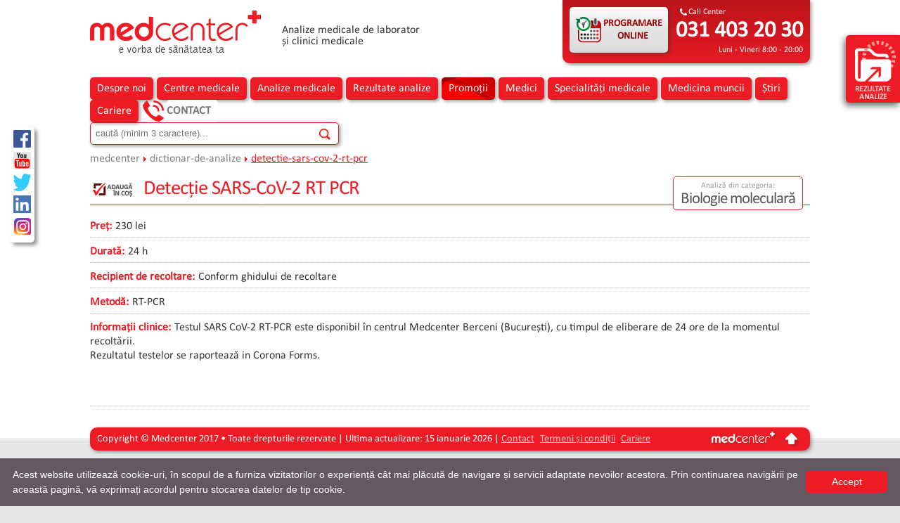

--- FILE ---
content_type: text/html; charset=utf-8
request_url: https://www.medcenter.ro/dictionar-de-analize/detectie-sars-cov-2-rt-pcr
body_size: 6892
content:
<!DOCTYPE html>
<html>
<head>
    <meta http-equiv="Content-Type" content="text/html; charset=UTF-8"/>
    <meta name="robots" content="all"/>
	<!-- Google Analytics -->
	<script>
	(function(i,s,o,g,r,a,m){i['GoogleAnalyticsObject']=r;i[r]=i[r]||function(){
	(i[r].q=i[r].q||[]).push(arguments)},i[r].l=1*new Date();a=s.createElement(o),
	m=s.getElementsByTagName(o)[0];a.async=1;a.src=g;m.parentNode.insertBefore(a,m)
	})(window,document,'script','https://www.google-analytics.com/analytics.js','ga');

	ga('create', 'UA-36128256-1', 'auto');
	ga('send', 'pageview');
	</script>
	<!-- End Google Analytics -->
	<!-- Chrome, Firefox OS and Opera --><meta name="theme-color" content="#ED1C24">
	<!-- Windows Phone --><meta name="msapplication-navbutton-color" content="#ED1C24">
	<!-- iOS Safari --><meta name="apple-mobile-web-app-status-bar-style" content="#ED1C24">
    <title></title>    <meta name="viewport" content="width=device-width, initial-scale=1.0">
<meta name="description" content="">
<meta name="keywords" content="">
<meta property="og:image" content="http://www.medcenter.ro/MC/common/images/fbimg.png">
<meta property="og:url" content="https://www.medcenter.ro/dictionar-de-analize/detectie-sars-cov-2-rt-pcr">
<meta property="og:type" content="website">
<meta property="og:title" content="">
<meta property="og:description" content="">
<meta http-equiv="X-UA-Compatible" content="IE=edge">    <link href="/MC/vendor/jquery-ui-1.11.4.custom/jquery-ui.css" media="screen" rel="stylesheet" type="text/css">
<link href="/MC/medcenter/style/jquery.bxslider.css" media="screen" rel="stylesheet" type="text/css">
<link href="/MC/medcenter/style/tooltipster.css" media="screen" rel="stylesheet" type="text/css">
<link href="/MC/vendor/wow-book/wow_book.css" media="screen" rel="stylesheet" type="text/css">
<link href="/MC/vendor/font-awesome-4.4.0/css/font-awesome.min.css" media="screen" rel="stylesheet" type="text/css">
<link href="/MC/medcenter/style/m.med_main.css?vers=2" media="screen and (min-width: 0px) and (max-width: 980px)" rel="stylesheet" type="text/css">
<link href="/MC/medcenter/style/med_main.css?vers=2" media="screen and (min-width: 980px)" rel="stylesheet" type="text/css">
<link href="/MC/common/med_main_overwrite.css?vers=2" media="screen" rel="stylesheet" type="text/css">
<link href="/MC/common/images/favicon.ico" rel="shortcut icon" type="image/vnd.microsoft.icon">    <script type="text/javascript" src="/MC/vendor/jquery-1.11.3.min.js"></script>
<script type="text/javascript" src="/MC/vendor/jquery-ui-1.11.4.custom/jquery-ui.min.js"></script>
<script type="text/javascript" src="/MC/vendor/jquery-ui-1.11.4.custom/jquery-ui.autocomplete.js"></script>
<script type="text/javascript" src="/MC/vendor/jquery-ui-1.11.4.custom/jquery-ui.dialog.js"></script>
<script type="text/javascript" src="/MC/vendor/PrintArea/jquery.PrintArea.js"></script>
<script type="text/javascript" src="/MC/medcenter/script/jquery.bxslider.js"></script>
<script type="text/javascript" media="screen and (min-width: 980px)" src="/MC/medcenter/script/jquery.tooltipster.min.js"></script>
<script type="text/javascript" src="/MC/common/medcenter.js?vers=2"></script>
<script type="text/javascript" src="/MC/common/common.js?vers=2"></script>
<script type="text/javascript" src="/MC/medcenter/script/scripting.js?vers=3"></script>    	



    <script type="text/javascript">
        var cartCnt = parseInt("0");
        $(document).ready(function () {
            try {
                $('.tooltip').tooltipster();
            } catch (Exception) {
                console.error("Tooltipster not loaded!");
            }
            $(".fb-share-button").attr("data-href", window.location.href);
            showCart();
        });
        PublicPath = 'https://www.medcenter.ro/';
        LoadingSmall = PublicPath + "MC/admin/images/site/loading_small.gif";
        console.log("loadingSmall: ", LoadingSmall);
    </script>
    <!--/Start async trafic.ro/-->
<script type="text/javascript" id="trfc_trafic_script">
//<![CDATA[
t_rid = 'medcenter';
(function(){ t_js_dw_time=new Date().getTime();
t_js_load_src=((document.location.protocol == 'http:')?'http://storage.':'https://secure.')+'trafic.ro/js/trafic.js?tk='+(Math.pow(10,16)*Math.random())+'&t_rid='+t_rid;
if (document.createElement && document.getElementsByTagName && document.insertBefore) {
t_as_js_en=true;var sn = document.createElement('script');sn.type = 'text/javascript';sn.async = true; sn.src = t_js_load_src;
var psn = document.getElementsByTagName('script')[0];psn.parentNode.insertBefore(sn, psn); } else {
document.write(unescape('%3Cscri' + 'pt type="text/javascript" '+'src="'+t_js_load_src+';"%3E%3C/sc' + 'ript%3E')); }})();
//]]>
</script>
<noscript><p><a href="http://www.trafic.ro/statistici/medcenter.ro"><img alt="www.medcenter.ro" src="http://log.trafic.ro/cgi-bin/pl.dll?rid=medcenter" /></a> <a href="http://www.trafic.ro/">Web analytics</a></p></noscript>
<!--/End async trafic.ro/-->
<!-- Facebook Pixel Code -->
<script>
!function(f,b,e,v,n,t,s)
{if(f.fbq)return;n=f.fbq=function(){n.callMethod?
n.callMethod.apply(n,arguments):n.queue.push(arguments)};
if(!f._fbq)f._fbq=n;n.push=n;n.loaded=!0;n.version='2.0';
n.queue=[];t=b.createElement(e);t.async=!0;
t.src=v;s=b.getElementsByTagName(e)[0];
s.parentNode.insertBefore(t,s)}(window,document,'script',
'https://connect.facebook.net/en_US/fbevents.js');
fbq('init', '2053505698201742'); 
fbq('track', 'PageView');
</script>
<noscript>
<img height="1" width="1"
src="https://www.facebook.com/tr?id=2053505698201742&ev=PageView
&noscript=1"/>
</noscript>
<!-- End Facebook Pixel Code -->
<!-- START  ASCUNDEREA CARIERELOR DE JOS --->
<style>
  /*  .meniuCariere {display:none !important;} 
    img[src="/MC/files/general/separator-cariere-HD_59e704e642118896.png"] { display:none !important; } */
    
/*    a[href="/cariere/director-zonal"] { display:none !important; }
    img[src="/MC/files/general/Director Z_5f69a8955b93a266.png"] { display:none !important; }
    
    a[href="/cariere/registrator-medical"] { display:none !important; }
    img[src="/MC/files/general/icon-registrator_59e722263ebf938.png"] { display:none !important; }
*/    
  /*  a[href="/cariere/operator-call-center"] { display:none !important; }
    img[src="/MC/files/general/icon-operator_59e722262fe16998.png"] { display:none !important; } */
    
/*    a[href="/cariere/reprezentant-medical"] { display:none !important; }
    img[src="/MC/files/general/icon-reprezentant-medical_59e7222617c66740.png"] { display:none !important; }
    
    a[href="/cariere/biolog"] { display:none !important; }
    img[src="/MC/files/general/icon-biolog_5b1e579259892682.png"] { display:none !important; }
    
    a[href="/cariere/asistent-medical-de-laborator"] { display:none !important; }
    img[src="https://medcenter.ro/MC/files/general/asistent-laborator_5c8a38b9b5910619.jpg"] { display:none !important; }
    
    a[href="/cariere/asistent-medical-generalist"] { display:none !important; }
    img[src="/MC/files/general/asistent-generalist_5c8a38b98e709576.jpg"] { display:none !important; }
*/    
/*    <!-- ascundere fortata  formular -->  */
    iframe { display:none; }
</style>
<!-- END  ASCUNDEREA CARIERELOR DE JOS --->

  <!-- Facebook Pixel Code -->
<script>
!function(f,b,e,v,n,t,s)
{if(f.fbq)return;n=f.fbq=function(){n.callMethod?
n.callMethod.apply(n,arguments):n.queue.push(arguments)};
if(!f._fbq)f._fbq=n;n.push=n;n.loaded=!0;n.version='2.0';
n.queue=[];t=b.createElement(e);t.async=!0;
t.src=v;s=b.getElementsByTagName(e)[0];
s.parentNode.insertBefore(t,s)}(window, document,'script',
'https://connect.facebook.net/en_US/fbevents.js');
fbq('init', '327542121728704');
fbq('track', 'PageView');
</script>
<noscript><img height="1" width="1" style="display:none"
src="https://www.facebook.com/tr?id=327542121728704&ev=PageView&noscript=1"
/></noscript>
<!-- End Facebook Pixel Code -->
</head>
<body>
    
<div id="sus"></div>
<!-- ADDED RC BUTON SPRE PORTAL --><div class="butonDosar"><a class="linkButonDosar" href="https://pacienti.medcenter.ro" target="_blank"><img src="/MC/medcenter/images/animatie-rezultate.gif" alt=""/>rezultate analize</a></div>
<!-- ADDED RC BUTON SPRE PORTAL <div class="butonPDF"><a class="linkButonPDF" href="https://www.medcenter.ro/formulare-sars-cov-2" target="_blank"><img src="/MC/medcenter/images/animatie-pdf.gif" alt=""/>Formulare SARS-CoV-2</a></div>-->
<!-- ADDED RC BUTON SPRE PORTAL <div class="butonTriaj"><a class="linkButonTriaj" href="https://pacienti.medcenter.ro/Triaj-Covid" target="_blank"><img src="/MC/medcenter/images/triaj-epidemiologic.gif" alt=""/>TRIAJ EPIDEMIOLOGIC</a></div>-->

<div class="socialbar">
    <a href="https://www.facebook.com/medcenter.centremedicale/" target="_blank" class="tooltip" title="Urmărește-ne pe Facebook!"><img src="/MC/medcenter/images/fb_icon.png" alt="" /></a>
	<a style="/* ASCUNS */display:none;" href="https://plus.google.com/u/0/114038868617716042928" target="_blank" class="tooltip" title="Vizitați-ne pe Google+!"><img src="/MC/medcenter/images/google-plus.png" alt="" /></a>
    <a href="https://www.youtube.com/channel/UCoEiCLUEhdM5Ez1HGRUBOHg" target="_blank" class="tooltip" title="Vizitează-ne pe Youtube!"><img src="/MC/medcenter/images/youtube_icon.png" alt="" /></a>
    <a href="https://twitter.com/Medcenter_MDC" target="_blank" class="tooltip" title="Să comunicăm pe Twitter!"><img src="/MC/medcenter/images/twitter_icon.png" alt="" /></a>
    <a href="https://www.linkedin.com/company/medcenter" target="_blank" class="tooltip" title="Găsește-ne pe Linkedin!"><img src="/MC/medcenter/images/linkedin_icon.png" alt="" /></a>
    <a href="https://www.instagram.com/medcenter.centremedicale/" target="_blank" class="tooltip" title="Găsește-ne pe Instagram!"><img src="/MC/medcenter/images/instagram_icon.png" alt="" /></a>
    <a style="/* ASCUNS */display:none;" href="#" target="_blank" class="tooltip" title="Urmărește-ne prin RSS!"><img src="/MC/medcenter/images/rss_icon.png" alt="" /></a>
    <a style="/* ASCUNS */display:none;"href="#" target="_blank" class="tooltip" title="Abonează-te la newsletter!"><img src="/MC/medcenter/images/newsletter_icon.png" alt="" /></a>
</div><div class="special_bg">
    <div class="header">
    <div class="header_child">
        <a href="/"><img src="/MC/medcenter/images/logo_header.png" class="tooltip" title="Întoarcere la prima pagină" alt=""/></a>
        <p>
			<a href="/" class="linkHeader" >
				<strong>Analize medicale de laborator</strong><br/>
				<strong>și clinici medicale</strong>
			</a>
        </p>
        <!-- SHOPPING CART -->
        <div class="shopping_cart_analize">
			<label>51</label>
            <a href="/analize-medicale/cos"></a>
        </div>
        <!-- end SHOPPING CART -->	
		<!-- SHOPPING CART 2 -->
        <div class="shopping_cart_analize shopping_cart_analize2">
			<label>51</label>
            <a href="/analize-medicale/cos"></a>
        </div>
        <!-- end SHOPPING CART 2 -->	
        <div id="programari" class="programari">
            <div>Call Center</div>
            <div><a href="tel:0314032030" class="programariCallcenterLink">031 403 20 30</a></div>
            <div>Luni - Vineri 8:00 - 20:00</div>
            <a href="https://pacienti.medcenter.ro/Programari-Online" target="_blank" class="ButonProgramari tooltip" title="Programează-te acum!">PROGRAMARE ONLINE</a>
        </div>
    </div>
</div>    <div class="meniu_root">
    <div id="minmenu_on" onclick="arataMeniuMobil()"></div>
    <div id="minmenu_off" onclick="ascundeMeniuMobil()"></div>
    <script>
        function arataMeniuMobil() {
            $("#minmenu_on").hide();
            $("#minmenu_off").show();
            $("#primary_nav_wrap").show();
        }
        function ascundeMeniuMobil() {
            $("#minmenu_off").hide();
            $("#minmenu_on").show();
            $("#primary_nav_wrap").hide();
        }
    </script>
    <div class="meniu">
        <nav id="primary_nav_wrap">
            <ul><li id='despre-noi'><a href='/despre-noi'>Despre noi</a></li><li id='centre-medicale'><a href='/centre-medicale'>Centre medicale</a></li><li id='analize-medicale'><a href='/analize-medicale'>Analize medicale</a><ul></ul></li><li id='rezultate-analize'><a href='https://pacienti.medcenter.ro/Login?returnurl=%2fmedicalfile'>Rezultate analize</a></li><li id='promotii'><a href='/promotii'>Promoții</a></li><li id='medici-meniu'><a href='/medici'>Medici</a></li><li id='spec-med'><a href='/specialitati-medicale'>Specialități medicale</a></li><li id='medicina-muncii'><a href='/medicina-muncii'>Medicina muncii</a></li><li id='stiri-nou'><a href='/stiri'>Știri</a></li><li id='1001'><a href='https://www.medcenter.ro/cariere'>Cariere</a></li><li id='contact'><a href='/contacte-generale'>Contact</a><ul><li id='meniu_laborator_central'><a href='/contact'><span class='icon'></span>Laborator Central</a></li><li id='meniu_puncte_recoltare'><span class='icon'></span>Puncte de recoltare<ul><li><a href='/puncte-de-recoltare/bucuresti-clinica-berceni'><span class='icon  collect'></span><label class='text'>București - Clinica Berceni</label></a></li><li><a href='/puncte-de-recoltare/galati-punct-de-recoltare-matca'><span class='icon  collect'></span><label class='text'>Galați - Punct de recoltare Matca</label></a></li><li><a href='/puncte-de-recoltare/galati-punct-de-recoltare-tecuci-1'><span class='icon  collect'></span><label class='text'>Galați - Punct de recoltare Tecuci 1</label></a></li><li><a href='/puncte-de-recoltare/galati-punct-de-recoltare-tecuci-2'><span class='icon  collect'></span><label class='text'>Galați - Punct de recoltare Tecuci 2</label></a></li><li><a href='/puncte-de-recoltare/ialomita-punct-de-recoltare-fetesti'><span class='icon  collect'></span><label class='text'>Ialomița - Punct de recoltare Fetești</label></a></li><li><a href='/puncte-de-recoltare/vrancea-clinica-focsani'><span class='icon  collect'></span><label class='text'>Vrancea - Clinica Focșani</label></a></li><li><a href='/puncte-de-recoltare/vrancea-laborator-focsani'><span class='icon  collect'></span><label class='text'>Vrancea - Laborator Focșani</label></a></li><li><a href='/puncte-de-recoltare/vrancea-punct-de-recoltare-adjud'><span class='icon  collect'></span><label class='text'>Vrancea - Punct de recoltare Adjud</label></a></li><li><a href='/puncte-de-recoltare/vrancea-punct-de-recoltare-focsani'><span class='icon  collect'></span><label class='text'>Vrancea - Punct de recoltare Focșani</label></a></li><li><a href='/puncte-de-recoltare/vrancea-punct-de-recoltare-panciu'><span class='icon  collect'></span><label class='text'>Vrancea - Punct de recoltare Panciu</label></a></li></ul></li><li id='meniu_clinici_medcenter'><span class='icon'></span>Clinici Medcenter<ul><li><a href='/clinici-medcenter/bucuresti-clinica-berceni/contact'><span class='icon clinica'></span><label class='text'>București - Clinica Berceni</label></a></li><li><a href='/clinici-medcenter/vrancea-clinica-focsani/contact'><span class='icon clinica'></span><label class='text'>Vrancea - Clinica Focșani</label></a></li></ul></li><li id='contact_feedback'><a href='/contact/feedback'><span class='icon'></span>Trimite feedback</a></li><li id='satisfactie_client'><a href='/satisfactia-clientului'><span class='icon'></span>Satisfacția clientului</a></li><li id='parerea-ta-conteaza'><span class='icon'></span>Părerea ta contează!<ul><li id='chestionar-pacient'><a href='/chestionar-online/chestionar-pacient'><span class='icon'></span>Chestionar Pacient</a></li><li id='chestionar-companie'><a href='/chestionar-online/chestionar-companie'><span class='icon'></span>Chestionar Companie</a></li></ul></li></ul></li></ul>        </nav>
        <div class="cautare">
            <form>
                <input class="searchtext" type="text" name="search" value="" placeholder="caută (minim 3 caractere)...">
                <input class="searchgo tooltip" title="Caută" type="button" name="cauta" value="" action="submit">
            </form>
            <script>
                $(document).ready(function () {
                    var instance = $("[name=search]").autocomplete({
                        source: "/sugestii",
                        minLength: 3,
                        select: function (event, ui) {
                            window.location.href = ui.item.uri;
                        }
                    }).autocomplete("instance");
                    instance._renderItem = function (ul, item) {
                        var li = $("<li>");
                        var content = '';
                        if (item.category === 'Analize') {
                            content = '<span>' + item.category + '</span>' + item.title + '<span class="addCart" analyses_key="'+item.item_key+'" analyses_name="'+item.title+'" onclick="addToCart( event, this);return false"></span>';
                            li.addClass('analize');
                        }
                        else content = '<span>' + item.category + '</span>' + item.title;

                        return li.append(content).appendTo(ul);
                    };
                    instance._renderMenu = function (ul, items) {
                        var that = this;

                        $.each(items, function (index, item) {
                            if (index > 9) return;
                            that._renderItemData(ul, item);
                        });
                        if (items.length > 10) {
                            $("<li>")
                                .append("<button type='button' onclick='afiseazaTot()'>Afișează tot</button>")
                                .appendTo(ul);
                        }
                        $(ul).find("li:odd").addClass("odd");
                    };
                });
                function afiseazaTot() {
                    var searchFor = $("[name=search]").val();
                    if (searchFor.length> 2000) searchFor = searchFor.substr(0, 2000);
                    window.location.href = "/sugestii?afiseaza-tot=" + searchFor;
                }
            </script>
        </div>
    </div>
</div>
    <div class="content_root">
        <div class="siteBreadcrumbs">
			<div><a href ="https://www.medcenter.ro">medcenter</a><img src="/MC/common/images/default/breadcrumb_separator.png" style="margin: 0 5px 0 5px;" alt="" /><a href ="https://www.medcenter.ro/dictionar-de-analize">dictionar-de-analize</a><img src="/MC/common/images/default/breadcrumb_separator.png" style="margin: 0 5px 0 5px;" alt="" /><a href ="https://www.medcenter.ro/dictionar-de-analize/detectie-sars-cov-2-rt-pcr">detectie-sars-cov-2-rt-pcr</a></div>			<!-- [RC] am mutat FB share de aici -->
            <div class="clear"></div>
        </div>
        <div class="seoHeader hide-strips"></div>
        <div class="yui-b">
<div class="root_content analizaDescriere">
    <!--	<a href="0">Inapoi</a> -->
            <h1>
            <div class="addToCartIndividual tooltip addToCart"
                 onclick='addToCart(2388,"Detecție SARS-CoV-2 RT PCR", this)'; title='Adăugați analiza în coșul de cumpărături!' ></div>
			Detecție SARS-CoV-2 RT PCR			<div class="arataCategorie"><label>Analiză din categoria:</label><span>Biologie moleculară</span></div>
        </h1>
		<div class="specificareCNAS ">
			<img src="/MC/medcenter/images/cnas_mic.png" alt=""><img src="/MC/medcenter/images/opsnaj-mic.png" alt="">
			Această analiză medicală poate fi decontată pe baza unui bilet de trimitere valabil, emis de un medic de familie/medic specialist, în limita plafonului disponibil oferit de CNAS sau OPSNAJ.
			</br>
			Recoltarea probelor pentru analizele decontate se efectuează pe bază de programare telefonică, la numărul de Call Center <b>031&nbsp;403&nbsp;20&nbsp;30</b> (număr cu tarif normal).
		</div>
        <div class="individualH1info">
            <label>Preț:</label>230 lei             <div class="pretExtraInfo"></div>
        </div>
        <div class="individualH1info"><label>Durată:</label>24 h        </div>
        
        
                    <div class="individualH1info"><label>Recipient de recoltare:</label>Conform ghidului de recoltare            </div>
        
                
        
        
                    <div class="individualH1info"><label>Metodă:</label>RT-PCR            </div>
        
        
        
                    <div class="individualH1info"><label>Informații clinice:</label>Testul SARS CoV-2 RT-PCR este disponibil în centrul Medcenter Berceni (București), cu timpul de eliberare de 24 ore de la momentul recoltării.<br />
Rezultatul testelor se raportează in Corona Forms.
<pre>

&nbsp;</pre>
            </div>
        
                    	<div class="disclaimerAnalize">Disclaimer</div>
</div>
</div>
        <div class="clear"></div>
    </div>
</div>
<div class="seoFooter hide-strips"></div>
<!-- [RC] test de repozitionare FB share -->
	<!-- [RC] end test de repozitionare FB share -->
<script type="text/javascript" id="cookieinfo"
 src="https://medcenter.ro/MC/vendor/cookieinfo.min.js"
 data-bg="#645862"
 data-fg="#FFFFFF"
 data-link="#F1D600"
 data-cookie="CookieInfoScript"
 data-text-align="left"
       data-close-text="Accept">
</script>
<div class="footer">
    <div class="footer_child">
        Copyright &copy; Medcenter 2017 • Toate drepturile rezervate
        <span>Ultima actualizare:
            15 ianuarie 2026        </span>
        <a href="/contacte-generale">Contact</a>
        <!-- <a href="/sitemap">Hartă Site</a> -->
        <a href="/termeni-si-conditii">Termeni și condiții</a>
        <a href="/cariere">Cariere</a>
        <div>
            <a href="/">
                <img src="/MC/medcenter/images/logo_footer.png" class="tooltip" title="Întoarcere la prima pagină" alt="" />
            </a>
            <a href="#sus">
                <img src="/MC/medcenter/images/sus.png" class="tooltip" title="Întoarcere sus" alt="" />
            </a>
        </div>
        <div class="clear"></div>
    </div>
</div>
<!-- uFOOTER -->
    <div class="ufooter">
        <div class="ufooter_st">
            <a href="http://www.medicarom.ro/" target="_blank">
                <img src="/MC/medcenter/images/logo_medicarom_ufooter.png" class="tooltip" title="www.medicarom.ro - scurtă descriere" alt="" />
            </a>
            <p><strong>Medcenter</strong> vă oferă <em>analize medicale de laborator</em> și <em>interpretarea analizelor medicale</em> la clinicile <strong>Medcenter</strong>. Diagnostic și tratament într-un singur loc!</p>
            <div class="clear"></div>
            <label>Companii afiliate Medicarom Group:</label>
            <span>
                <a href="http://www.medcor.ro/" target="_blank">
                    <img src="/MC/medcenter/images/logo_medcor_ufooter.png" class="tooltip" title="www.medcor.ro - Consumabile și echipamente medicale" alt="" />
                </a>
                <a href="#">
                    <img src="/MC/medcenter/images/logo_sanprodmed_ufooter.png" class="tooltip" title="www.sanprodmed.ro - Aparatură medicală" alt="" />
                </a>
                <a href="http://www.infoworld.ro/" target="_blank">
                    <img src="/MC/medcenter/images/logo_infoworld_ufooter.png" class="tooltip" title="www.infoworld.ro - Soluții informatice integrate" alt="" />
                </a>
                <a href="#">
                    <img src="/MC/medcenter/images/logo_rotest_ufooter.png" class="tooltip" title="Rotest - Soluții complete de diagnostic de laborator" alt="" />
                </a>
            </span>
        </div>
        <div class="ufooter_dr">
            Adrese utile:
            <hr />
            <a href="http://www.cnas.ro" target="_blank">Casa Națională de Sănătate</a>
            <a href="http://www.anpc.gov.ro/" target="_blank">Protecția Consumatorului</a>
            <a href="http://www.ms.ro/" target="_blank">Ministerul Sănătății</a>
        </div>
        <div class="clear"></div>
    </div>
<!-- END uFOOTER -->
<!-- utFOOTER -->
	<div class="utFooter">
		<div>
			<a href="/despre-noi">Despre noi</a>
			<a href="/misiune-viziune-valori">Misiune, viziune și valori</a>
			<a href="/centrul-de-excelenta">Centrul de Excelență</a>
			<a href="/management">Management</a>
			<a href="/acreditari-medcenter">Acreditări</a>
			<a href="/cariere">Cariere</a>
		</div>
		<div>
			<a href="/centre-medicale">Centre medicale</a>
			<a href="/clinici-medcenter">Clinici medicale</a>
			<a href="/puncte-de-recoltare">Puncte de recoltare</a>
		</div>
		<div>
			<a href="/analize-medicale">Analize medicale</a>
			<a href="https://pacienti.medcenter.ro">Rezultate analize</a>
			<a href="/promotii">Promoții</a>
			<a href="/medici">Medici</a>
			<a href="/specialitati-medicale">Specialități medicale</a>
			<a href="/medicina-muncii">Medicina muncii</a>
		</div>
		<div>
			<a href="/stiri">Știri</a>
			<a href="/noutati">Noutăți</a>
			<a href="/articole-medicale">Articole medicale</a>
			<a href="/simpozioane-medicale">Simpozioane Medicale</a>
			<a href="/revista-medcenter">Revista Medcenter</a>
			<a href="/aparitii-media">Apariții Media</a>
			<a href="/galerie-foto">Galerii Foto</a>
		</div>
		<div>
			<a href="/contacte-generale">Contact</a>
			<a href="/contact">Laborator Central</a>
			<a href="/contact/feedback">Trimite feedback</a>
			<a href="/satisfactia-clientului">Satisfacția clientului</a>
		</div>
	</div>

<!-- END utFOOTER --><div id="fb-root"></div>
<div id="fb-root"></div>
<script>(function(d, s, id) {
        var js, fjs = d.getElementsByTagName(s)[0];
        if (d.getElementById(id)) return;
        js = d.createElement(s); js.id = id;
        js.src = "//connect.facebook.net/ro_RO/sdk.js#xfbml=1&version=v2.8";
        fjs.parentNode.insertBefore(js, fjs);
    }(document, 'script', 'facebook-jssdk'));</script>

</body>
<div id="printAreaHtml" style="display:none"></div>
</html>


--- FILE ---
content_type: text/css
request_url: https://www.medcenter.ro/MC/medcenter/style/m.med_main.css?vers=2
body_size: 13554
content:
/* VERSIUNEA Mobile: >980px width viewport */
/* Font declarat pe server */
/* Calibri */
@font-face {font-family:calibri; src:url(/MC/medcenter/fonts/calibri.ttf);}
@font-face {font-family:calibri; src:url(/MC/medcenter/fonts/calibri.eot);}
@font-face {font-family:calibri; src:url(/MC/medcenter/fonts/calibri.svg);}
@font-face {font-family:calibri; src:url(/MC/medcenter/fonts/calibri.otf);}
@font-face {font-family:calibri; src:url(/MC/medcenter/fonts/calibri.woff);}
/* Open sans */
@font-face {font-family:opensans; src:url(/MC/medcenter/fonts/OpenSans-CondLight.ttf);}
/* ----------------------- */
BODY{
font-family:calibri;
margin:0;
color:#333;
font-size:1em;
background-color:#E6E7E8;
}
A IMG{border:none;}
TH:first-of-type{
-webkit-border-top-left-radius: 5px;
-moz-border-radius-topleft: 5px;
border-top-left-radius: 5px;
}
TH:last-of-type{
-webkit-border-top-right-radius: 5px;
-moz-border-radius-topright: 5px;
border-top-right-radius: 5px;
}
/* SEO CONTENT */
.seoHeader{background-color:white;
font-size:1em;
margin:10px;
}
.seoFooter{background-color:white;
font-size:1em;
padding:0 10px 10px 10px;
}
.show-strips{display:block;}
.hide-strips{display:none;}
.seoFooter H1:first-of-type{margin-top:0;}
.seoFooter H2:first-of-type{margin-top:0;}
.seoFooter H3:first-of-type{margin-top:0;}
.seoFooter P:first-of-type{margin-top:0;}
.seoHeader UL, .seoFooter UL{
list-style-image:url(../images/custom_bullet.png);
overflow: hidden;
}
/* end SEO CONTENT */
/* HEADER */
.header{
background-color:white;
padding:0 0 0 0;
}
.header_child{
position:relative;
margin:0 auto;
padding:60px 0 0 0;
text-align:center;
}
.header_child IMG{
position:absolute;
top:10px;
left:15px;
width:150px;
vertical-align:middle;
}
.header_child P{
display:block;
position:absolute;
top:20px;
right:15px;
width:150px;
font-size:10px;
color:#555;
padding:0;
margin:0;
text-align:right;
line-height:11px;
}
.header_child strong{
font-weight:normal;
}
.linkHeader{
text-decoration:none;
color:#333;
}
/* PROGRAMARI */
.programari{
position: relative;	
width: auto;
color: white;
padding:10px;
margin:0 10px 0 10px;
background-image: url(/MC/medcenter/images/bg_programari.png);
background-position: top left;
background-repeat: repeat-x;
background-color: #ED1C24;
-moz-box-sizing: border-box;
-webkit-box-sizing: border-box;
box-sizing: border-box;
-webkit-border-radius: 10px;
-moz-border-radius: 10px;
border-radius: 10px;
-webkit-box-shadow: 2px 2px 5px 0px rgba(50, 50, 50, 0.50);
-moz-box-shadow: 2px 2px 5px 0px rgba(50, 50, 50, 0.50);
box-shadow: 2px 2px 5px 0px rgba(50, 50, 50, 0.50);
}
/* exceptii tableta */
@media screen and (min-width: 635px) and (max-width: 980px){
	.header_child P{
	display:block;
	position:absolute;
	top:20px;
	left:170px;
	width:150px;
	font-size:10px;
	color:#555;
	padding:0;
	margin:0;
	text-align:left;
	line-height:11px;
	}
	.programari{
	width: 300px;
	position:absolute;
	top:10px;
	right:10px;
	}
}
/**/
.ButonProgramari {
position:absolute;
top:1px;
left:5px;
width:100px;
height:45px;
/* ascunde banner */display:block;
text-align:center;
font-size:14px;
font-weight:bold;
color:#990000;
text-decoration:none;
margin:5px 0 0 0;
padding:15px 0 5px 40px;
background-color:#eee;
/* background-image:url(../images/banner-programari.jpg); */
background-image:url(../images/bg_programari_buton.png);
background-position:center left;
background-repeat:no-repeat;
-webkit-border-radius: 5px;
-moz-border-radius: 5px;
border-radius: 5px;
-webkit-box-shadow: 2px 2px 5px 0px rgba(50, 50, 50, 0.50);
-moz-box-shadow:    2px 2px 5px 0px rgba(50, 50, 50, 0.50);
box-shadow:         2px 2px 5px 0px rgba(50, 50, 50, 0.50);
}
.ButonProgramari:hover{
color:red;
}
.programari DIV{
font-size: 24px;
font-weight: bold;
text-align: right;
}
.programari DIV SPAN{
display:block;
background-color:lime;
}
.programari DIV:nth-of-type(1){
width:auto;
font-size: 12px;
font-weight: normal;
text-align: right;
margin-left:157px;
}
.programari DIV:nth-of-type(3){
font-size:12px;
font-weight:normal;
text-align:right;
}
.programariCallcenterLink{
color:white;
font-size: 24px;
font-weight: bold;
text-align: right;
text-decoration:none;
}
.programari_expand{
display:none;
background-image:url(../images/bg_programari.png);
background-position:top left;
background-repeat:repeat-x;
background-color:#ED1C24;
position:absolute;
top:0px;
right:10px;
width:230px;
-webkit-border-bottom-right-radius: 10px;
-webkit-border-bottom-left-radius: 10px;
-moz-border-radius-bottomright: 10px;
-moz-border-radius-bottomleft: 10px;
border-bottom-right-radius: 10px;
border-bottom-left-radius: 10px;
-webkit-box-shadow: 2px 2px 5px 0px rgba(50, 50, 50, 0.50);
-moz-box-shadow:    2px 2px 5px 0px rgba(50, 50, 50, 0.50);
box-shadow:         2px 2px 5px 0px rgba(50, 50, 50, 0.50);
color:white;
padding:0 10px 0 10px;
z-index:999999;
}
.programari_expand DIV{
font-size:32px;
font-weight:bold;
text-align:right;
}
.programari_expand DIV:first-child{
font-size:12px;
font-weight:normal;
text-align:left;
margin:20px 0 0 0;
padding:0 0 0 25px;
background-image:url(../images/telefon_mic.png);
background-position:10px 2px;
background-repeat:no-repeat;
}
.programari_expand DIV:last-of-type{
font-size:12px;
font-weight:normal;
}
.programari_expand A{
text-align:center;
font-size:14px;
font-weight:bold;
color:#990000;
display:block;
text-decoration:none;
-webkit-border-radius: 5px;
-moz-border-radius: 5px;
border-radius: 5px;
margin:10px 0 11px 0;
padding:5px 0 5px 0;
background-image:url(../images/bg_butoane.png);
background-position:center left;
background-repeat:repeat-x;
-webkit-box-shadow: 2px 2px 5px 0px rgba(50, 50, 50, 0.50);
-moz-box-shadow:    2px 2px 5px 0px rgba(50, 50, 50, 0.50);
box-shadow:         2px 2px 5px 0px rgba(50, 50, 50, 0.50);
}
.programari_expand A:hover{
color:red;
}
.programari_expand iframe{
background-color:white;
width: 800px;
height: 550px;
border:none;
margin:10px 0 0 0;
-webkit-border-radius:5px;
-moz-border-radius:5px;
border-radius:5px;
}
.programari_expand div.contentDiv {
background-image: url(/MC/medcenter/images/bg_programari.png);
background-position: top left;
background-repeat: repeat-x;
background-color: #ED1C24;
position: fixed;
top: 100px;
left: 50%;
width:960px;
margin-left: -480px;
border-radius: 10px;
-webkit-box-shadow: 2px 2px 5px 0 rgba(50, 50, 50, 0.50);
-moz-box-shadow: 2px 2px 5px 0 rgba(50, 50, 50, 0.50);
box-shadow: 2px 2px 5px 0 rgba(50, 50, 50, 0.50);
color: white;
padding: 0 10px 0 10px;
z-index: 999999;
}
.programari_expand > div  DIV {
font-size: 32px;
font-weight: bold;
text-align: right;
margin-right:66px;
margin-left:62px;
}
.programari_expand DIV.contentDiv > div:first-child {
font-size: 12px;
font-weight: normal;
text-align: left;
padding: 0 0 0 25px;
background-image: url(/MC/medcenter/images/telefon_mic.png);
background-position: 10px 2px;
background-repeat: no-repeat;
margin-top:20px;
margin-left:707px;
}
.programari_expand DIV:nth-child(3) {
font-size: 12px;
font-weight: normal;
}
.programari_expand div.renuntaDiv{
width:800px;
margin-left:93px;
margin-bottom:40px;
}
.programari_expand .renuntaDiv > a {
text-align: center;
font-size: 14px;
font-weight: bold;
color: black;
display: block;
text-decoration: none;
-webkit-border-radius: 5px;
-moz-border-radius: 5px;
border-radius: 5px;
padding: 5px 0 5px 0;
background-image: url(/MC/medcenter/images/bg_butoane.png);
background-position: center left;
background-repeat: repeat-x;
-webkit-box-shadow: 2px 2px 5px 0 rgba(50, 50, 50, 0.50);
-moz-box-shadow: 2px 2px 5px 0 rgba(50, 50, 50, 0.50);
box-shadow: 2px 2px 5px 0 rgba(50, 50, 50, 0.50);
width:100px;
float:right;
}
.programari_expand .renuntaDiv > a:hover {
color:red;
}
/* END PROGRAMARI */

/* MENIU */
#minmenu_on{
display:block;
height:20px;
background-image:url(../images/meniu_mobil.png);
background-repeat:no-repeat;
cursor:pointer;
}
#minmenu_off{
display:none;
height:20px;
background-image:url(../images/meniu_mobil_off.png);
background-repeat:no-repeat;
cursor:pointer;
}
.meniu_root{
background-color:white;
padding:10px 10px 0 10px;
}
.meniu{
position:relative;
margin:0 auto;
padding:10px 0 0 0;
}
#primary_nav_wrap{
background-color:white;
position:absolute;
top:5px;
left:5px;
border:2px gray solid;
-webkit-border-radius: 5px;
-moz-border-radius: 5px;
border-radius: 5px;
width:280px;
padding:1px;
z-index:999999;
/**/
display:none;
margin-bottom:10px;
color:#fff;
}
/* experimente animatii*/
#primary_nav_wrap{
-webkit-animation: revolutie 0.8s 1; /* Chrome, Safari, Opera */
animation: revolutie 0.8s 1;
}
/* Chrome, Safari, Opera */
@-webkit-keyframes revolutie {
    from {opacity: 0; margin-left:-300px;}
    to {opacity: 1; margin-left:0;}
}
/* Standard syntax */
@keyframes revolutie {
    from {opacity: 0; margin-left:-300px;}
    to {opacity: 1; margin-left:0;}
}
/*end experimente*/
#primary_nav_wrap ul{
list-style:none;
position:relative;
margin:0;
padding:0;
width:100%;
}
#primary_nav_wrap ul a{
display:block;
color:white;
text-decoration:none;
-webkit-border-radius:5px;
-moz-border-radius:5px;
border-radius:5px;
}
#primary_nav_wrap ul li{
position:relative;
margin:0 0 2px 0;
padding:5px;
background-color:#ED1C24;
-webkit-border-radius: 5px;
-moz-border-radius: 5px;
border-radius: 5px;
}
#primary_nav_wrap ul li ul A{
padding:2px 5px 2px 0px;
}
#primary_nav_wrap ul ul{
display:none;
position:absolute;
top:90%;
left:0;
width:80%;
padding:0;
margin:0 0 0 20%;
z-index:999999;
-webkit-border-radius:5px;
-moz-border-radius:5px;
border-radius:5px;
}
#primary_nav_wrap ul ul li{
	float:none;
background-color:white;	
border-top:1px #ED1C24 solid;
border-left:1px #ED1C24 solid;
border-right:1px #ED1C24 solid;
border-bottom:none;
margin:0;
color:#555;
-webkit-border-radius: 0px;
-moz-border-radius: 0px;
border-radius: 0px;
}
#primary_nav_wrap ul ul li:first-child{
-webkit-border-top-left-radius: 5px;
-webkit-border-top-right-radius: 5px;
-moz-border-radius-topleft: 5px;
-moz-border-radius-topright: 5px;
border-top-left-radius: 5px;
border-top-right-radius: 5px;
}
#primary_nav_wrap ul ul li:last-of-type{
border-bottom:1px #ED1C24 solid;
-webkit-border-bottom-right-radius: 5px;
-webkit-border-bottom-left-radius: 5px;
-moz-border-radius-bottomright: 5px;
-moz-border-radius-bottomleft: 5px;
border-bottom-right-radius: 5px;
border-bottom-left-radius: 5px;
}
#primary_nav_wrap ul ul a{
line-height:120%;
margin:0 0 0 0;
color:#555;
background-color:white;
-webkit-border-radius:none;
-moz-border-radius:none;
border-radius:none;
-webkit-box-shadow:none;
-moz-box-shadow:none;
box-shadow:none;
}
#primary_nav_wrap ul ul ul{
top:90%;
left:-40%;
width:100%;
border:1px #ED1C24 solid;
-webkit-border-radius: 5px;
-moz-border-radius: 5px;
border-radius: 5px;
}
#primary_nav_wrap ul ul ul li{
margin-bottom:5px;
padding-bottom:5px;
border-bottom:1px silver solid;
border-top:none;
border-left:none;
border-right:none;
}
#primary_nav_wrap ul ul ul li:last-of-type{
border-bottom:none;
}
#primary_nav_wrap ul li:hover > ul{
	display:block
}
#primary_nav_wrap span{
display:inline-block;
width:30px;
height:30px;
margin:0 5px 0 0;
vertical-align:middle;
background-image:url(../images/sprite_icoane.png);
}
#contact{
background-image:url(../images/contact_down.png);
background-repeat:no-repeat;
background-position:100% 50%;
}
#contact A{
display:inline-block!important;
}
#contact UL LI UL LI SPAN{
position:absolute;
top:50%;
left:5px;
margin-top:-15px!important;
}
#contact UL LI UL LI LABEL{
display:inline-block;
margin:0 0 0 35px;
}
#promotii{
background-image:url(../images/promotii_bg_animat.gif);
}
/*scroll bar la contact level 2*/#contact UL LI UL{background-color:white;max-height:450px;overflow-x:hidden;overflow-y:auto;white-space:normal;}#contact UL LI UL LI A{padding-right:18px;}

/* pozitii sprite icoane meniu */
#despre_istoric SPAN{background-position:-50px 0px;}
#despre_clinici SPAN{background-position:-50px -50px;}
#despre_puncte SPAN{background-position:-50px -100px;}
#despre_medici SPAN{background-position:-50px -150px;}
#despre_cdex SPAN{background-position:0px -100px;}
#despre_cariere SPAN{background-position:-50px -200px;}
#M1G{background-position:0px -100px;}
#promotii-cele-mai-recente SPAN{background-position:-100px 0px;}
#promotii-toate SPAN{background-position:-100px -50px;}
#promotii-in-zona-ta SPAN{background-position:-100px -100px;}
#lista-analize-medicale SPAN{background-position:-150px 0px;}
#specialitati-disponibile SPAN{background-position:-150px -50px;}
#dictionar-de-analize SPAN{background-position:-150px -50px;}
#medicina-muncii SPAN{background-position:-150px -100px;}
#contracte-cnas SPAN{background-position:-150px -200px;}
#medicina-de-familie SPAN{background-position:0px -50px;}
#noutati SPAN{background-position:-200px 0px;}
#evenimente SPAN{background-position:-200px -50px;}
#simpozioane SPAN{background-position:-200px -100px;}
#pachete_specifice SPAN{background-position:-200px -100px;}
#galerie-foto SPAN{background-position:-200px -150px;}
#aparitii-media SPAN{background-position:-250px 0px;}
#revista_medcenter SPAN{background-position:-200px -200px;}
#meniu_laborator_central SPAN{background-position:0px -100px;}
#meniu_clinici_medcenter SPAN{background-position:-50px -50px;}
#meniu_puncte_recoltare SPAN{background-position:-50px -100px;}
#contact_feedback SPAN{background-position:-100px -200px;}
#parerea-ta-conteaza SPAN{background-position:0px -150px;}
#articole-medicale SPAN{background-position:-200px 0px;}
/*end pozitii*/

.meniu_contacte A{
background:none!important;
margin:0 0 0 0!important;
padding:0 5px 0 0!important;
height:30px;
-webkit-box-shadow:none!important;
-moz-box-shadow:none!important;
box-shadow:none!important;
}
.meniu_contacte LI A:hover{
background:#ED1C24!important;
}
.cautare{display:block;}
.meniu form{
display:inline-block;
border:1px #ED1C24 solid;
width:100%;
margin:0 -1px 0 -1px;
background-color:white;
-webkit-border-radius:5px;
-moz-border-radius:5px;
border-radius:5px;
-webkit-box-shadow:2px 2px 5px 0px rgba(50, 50, 50, 0.50);
-moz-box-shadow:2px 2px 5px 0px rgba(50, 50, 50, 0.50);
box-shadow:2px 2px 5px 0px rgba(50, 50, 50, 0.50);
padding:0;
}
.searchtext{
border:none;
width:250px;
height:20px;
margin:3px 0 1px 5px;
vertical-align:middle;
}
.searchgo{
float:right;
border:none;
margin:0 5px 0 0;
width:30px;
height:30px;
vertical-align:middle;
background-image:url(../images/search_submit.png);
}
/**/
/* Style nou pentru listing-ul de la: Articole, Stiri, Evenimente, Galerie Foto */
.ArticoleRootContent{margin-top:10px;}
.listaArticole{
padding-top:15px;
}
.listingArticoleHolder{
position:relative;
display:block;
width:100%;
min-height:75px;
padding-bottom:10px;
border-bottom:1px red dotted;
margin:0 2% 20px 0;
cursor:pointer;
clear:both;
}
.listingArticoleHolder:hover > .listingArticoleTitlu{color:#ED1C24;text-decoration:underline;}
.listingArticolePoza{
background-color:gray;
float:left;
width:100px;
height:75px;
overflow:hidden;
margin:0 10px 5px 0;
-webkit-border-radius: 5px;
-moz-border-radius: 5px;
border-radius: 5px;
-webkit-box-shadow: 4px 4px 5px 0px rgba(50, 50, 50, 0.75);
-moz-box-shadow:    4px 4px 5px 0px rgba(50, 50, 50, 0.75);
box-shadow:         4px 4px 5px 0px rgba(50, 50, 50, 0.75);
}
.listingArticolePoza IMG{
-webkit-border-radius: 0;
-moz-border-radius: 0;
border-radius: 0;
width:100px;
}
.listingArticoleTitlu{
margin:0 0 10px 110px;
color:#ED1C24;
font-size:1.2em;
line-height:1.0em;
font-style:normal;
}
.listingArticoleText{
margin:0;
}
/* End Style nou pentru listing-ul de la: Articole, Stiri, Evenimente, Galerie Foto */
/* BREADCRUMBS */
.siteBreadcrumbs{
display:flex;
position:relative;
font-size:0.9em;
position:relative;
margin:0 10px 0 10px;
vertical-align:middle;
}
.siteBreadcrumbs A{
text-decoration:none;
color:gray;
}
.siteBreadcrumbs A:hover{
color:red;
}
.siteBreadcrumbs A:last-of-type{
text-decoration:underline;
color:#ED1C24;
}
/**/
/* FB SHARE */
.fb-share-button{
vertical-align:middle;
}
.fbShareRoot{
background-color:white;
padding:0 10px 20px 10px;
}
.fbShareContent{
display:flex;
background-image:url(/MC/medcenter/images/BG-FB-Bleu.png);
background-repeat:repeat-y;
background-size:45px 100%;
padding:0;
border:2px #4267b2 solid;
-webkit-border-radius:5px;
-moz-border-radius:5px;
border-radius:5px;
}
.fbShareContent SPAN{flex:1;padding:0 0 0 10px;padding:10px;line-height:1em;}
.fbShareContent IMG{vertical-align:middle;height:45px;}
.fb_iframe_widget_fluid{display:inline-block!}
/* end FB SHARE */

/* SLIDER HOMEPAGE */
.slider_root{
background-image:url(../images/panglici.jpg);
background-position:50% top;
background-size: 200% auto;
background-repeat:no-repeat;
background-color:white;
margin:10px 0 20px 0;
}
/*ascunde prev/next*/.bx-prev,.bx-next{display:none!important;}
/**/

/* CONTENT */
/*adaugat pt mobile*/
/*hack imagini pagini dinamice*/
.dynamicPageContent{
margin-top:10px;
}
.dynamicPageContent IMG{
float:none!important;
width:300px!important;
height:auto!important;
display:block!important;
margin:10px auto!important;
}
.dynamicPageContent H5{background-color:#ED1C24;}
.dynamicPageContent H6{background-color:#ED1C24;}
/*end hack imagini pagini dinamice*/
.root_content{
padding:0 10px 10px 10px;
}
.root_content H1{
font-size:1.6em;
font-weight:normal;
color:#ED1C24;
letter-spacing:-1px;
margin-bottom:10px;
}
/* hack align top*/.root_content P:first-child{padding-top:0px;margin-top:0px;}
/* hack align top*/.root_content H1:first-child{padding-top:0px;margin-top:0px;}
/* hack align top*/.root_content H2:first-child{padding-top:0px;margin-top:0px;}
/* hack align top*/.root_content H3:first-child{padding-top:0px;margin-top:0px;}
.root_content H2{
font-weight:normal;
color:#777;
letter-spacing:-1px;
}
.root_content H3{
color:#ED1C24;
padding-bottom:5px;
border-bottom:1px #999 solid;
}
.root_content H4{
font-weight:normal;
color:#333;
border:1px #ED1C24 solid;
padding:5px 5px 5px 10px;
-webkit-border-radius:5px;
-moz-border-radius:5px;
border-radius:5px;
}
.root_content H5{
font-weight:normal;
color:#FFF;
background-color:#ED1C24;
padding:5px 5px 5px 10px;
-webkit-border-radius:5px;
-moz-border-radius:5px;
border-radius:5px;
}
.root_content H6{
/*font-weight:normal;
color:#FFF;
background-color:#999;
padding:3px 3px 3px 6px;
-webkit-border-radius:3px;
-moz-border-radius:3px;
border-radius:3px;*/
margin:10px 0 20px 0;
text-align:center;
font-size:0.9em;
font-weight:normal;
color:#FFF;
background-color:#ED1C24;
padding:5px 5px 5px 10px;
-webkit-border-radius:5px;
-moz-border-radius:5px;
border-radius:5px;
}
.root_content UL, .root_content OL{}
.root_content UL{
list-style-image:url(../images/custom_bullet.png);
}
.root_content A:{
color:#990000;
}
.root_content HR{
border:none;
color:#ccc;
background-color:#ED1C24;
height:1px;
}
.root_content IMG{
/*Rule important pentru imaginile din continut, valabil doar pe mobile*/
/*Care imi sparge toate celelalte imagini de pe mobil lol*/
/*max-width:100%!important;
float:none!important;
display:block;
margin:10px auto!important;*/
}
/*end adaugat pt mobile*/
.content_root{
background-color:white;
padding:10px 0 10px 0;
}
.content {
font-size:12px;
padding:0 15px 0 15px;
text-align:justify;
}
.content H1{
font-size:26px;
font-weight:normal;
color:#ED1C24;
letter-spacing:-1px;
}
.content H2{
font-size:24px;
font-weight:normal;
color:#777;
letter-spacing:-1px;
}
.content H3{
font-size:18px;
color:#ED1C24;
padding-bottom:5px;
border-bottom:1px #999 solid;
}
.content H4{
font-size:16px;
font-weight:normal;
color:#333;
border:1px #ED1C24 solid;
padding:5px 5px 5px 10px;
-webkit-border-radius:5px;
-moz-border-radius:5px;
border-radius:5px;
}
.content H5{
font-size:16px;
font-weight:normal;
color:#FFF;
background-color:#ED1C24;
padding:5px 5px 5px 10px;
-webkit-border-radius:5px;
-moz-border-radius:5px;
border-radius:5px;
}
.content H6{
font-size:14px;
font-weight:normal;
color:#FFF;
background-color:#999;
padding:3px 3px 3px 6px;
-webkit-border-radius:3px;
-moz-border-radius:3px;
border-radius:3px;
}
.content UL, .content OL{}
.content UL{
list-style-image:url(../images/custom_bullet.png);
overflow: hidden;
}
.content_root UL, .content_root OL{}
.content_root UL{
list-style-image:url(../images/custom_bullet.png);
overflow: hidden;
}
.content A:{
color:#990000;
}
.content A:visited{
color:#990000;
}
.content HR{
border:none;
color:#ccc;
background-color:#ED1C24;
height:1px;
}
.content_home{
text-align:center;
margin-top:35px;
}
/* HOMEBOX */
/*[RC-11nov2016]*/.content_home div{
/* hack IOS */vertical-align:top;
background-color:white;
position:relative;
display:inline-block;
width:300px;
min-height:177px;
height:12%;
margin:0 9px 15px 9px;
border:1px solid #ED1C24;
overflow:hidden;
-webkit-border-radius:10px;
-moz-border-radius:10px;
border-radius:10px;
-webkit-box-shadow:2px 2px 5px 0px rgba(50, 50, 50, 0.50);
-moz-box-shadow:2px 2px 5px 0px rgba(50, 50, 50, 0.50);
box-shadow:2px 2px 5px 0px rgba(50, 50, 50, 0.50);
/*background-image:url(/MC/medcenter/images/pointer-home_mobil.jpg);*/
background-repeat:no-repeat;
background-position:5% 75%;
}
/*@media screen and (min-width: 980px) and (max-width: 1230px){
.content_home A div{background-color:lime;}
}
@media screen and (min-width: 1230px) and (max-width: 1635px){
.content_home A div{background-color:cyan;}
}
@media screen and (min-width: 1635px) and (max-width: 7000px){
.content_home A div{background-color:pink;}
}*/

/*[RC-11nov2016]*/.content_home div h1{
width:45%;
font-size:1.4em;
line-height:1em;
min-height:27px;
color:#ED1C24;
margin:10px 0 5px 10px;
text-align:left;
font-weight:bold;
/*background-image:url(../images/h1_front.png);
background-repeat:no-repeat;
background-position:top left;*/
text-transform:capitalize;
}
/*[RC-11nov2016]*/.content_home DIV DIV{
position:absolute;
top:0;
right:0;
width:50%;
height:100%;
min-height:75px;
margin:0;
-webkit-border-top-left-radius: 0px;
-webkit-border-bottom-left-radius: 0px;
-moz-border-radius-topleft: 0px;
-moz-border-radius-bottomleft: 0px;
border-top-left-radius: 0px;
border-bottom-left-radius: 0px;
border:none;
border-left:1px gray solid;
-webkit-box-shadow:none;
-moz-box-shadow:none;
box-shadow:none;
background-image:none;
}
.content_home div div img{
overflow:hidden;
}
.content_home div p{
color:#333;
margin:0;
padding:0 55% 0 10px;
font-size:1em;
font-weight:light;
line-height:1em;
text-align:left;
}
/* VIDEO HOMEBOX */
.caseta_home_film{
position: relative;
display: inline-block;
width: 50%;
min-height: 177px;
height: 11vw;
margin: 0 9px 15px 9px;
border: 1px solid #ED1C24;
overflow: hidden;
-webkit-border-radius: 10px;
-moz-border-radius: 10px;
border-radius: 10px;
-webkit-box-shadow: 2px 2px 5px 0px rgba(50, 50, 50, 0.50);
-moz-box-shadow: 2px 2px 5px 0px rgba(50, 50, 50, 0.50);
box-shadow: 2px 2px 5px 0px rgba(50, 50, 50, 0.50);
}
.homeBox{cursor:pointer;margin-bottom:10px!important;}
.homeBox IFRAME{
position:absolute;
top:0;
right:0;
width:50%!important;
height:100%;
}
/* END VIDEO HOMEBOX */
/**/

/* PROMOTII */
.rootContentPromotions, .rootContentToate{margin-top:10px;}
.rootContentPromotionSingle TABLE{width:100%;}
.rootContentPromotionSingle TD{vertical-align:top;}
.rootContentPromotionSingle TD UL{margin:0 0 0 0;padding-left:20px;font-size:0.9em;}
.rootContentPromotionSingle H1{margin-bottom:10px!important;}

.promotii{margin-top:-30px;}
.promotii A{
color:gray;
text-decoration:none;
}
.listaPromotii{
border-bottom:1px red dotted;
margin:0 0 25px 0;
}
.listaPromotii H1{
padding:0;
margin:25px 0 15px 0;
line-height:1em
}
.listaPromotii H1 A{
color:#ED1C24;
text-decoration:none;
}
.listaPromotii H1 SPAN{
background-color:#ffb3b3;
color:white;
white-space:nowrap;
font-weight:normal;
padding:0 8px 0 5px;
margin:0 0 0 5px;
-webkit-border-radius: 5px;
-moz-border-radius: 5px;
border-radius: 5px;
}
.listaPromotii .LP_left{
background-image:url(../images/preturi_bg_mobil.png);
background-repeat:no-repeat;
width:135px;
height:128px;
margin-right:10px;
float:left;
}
.LP_ofertaSpeciala {
margin-top:0.6em!important;
font-size:2em!important;
line-height:1em;
font-weight: 400;
color:#ED1C24!important;
text-decoration:none!important;
letter-spacing:-1px;
}
.listaPromotii .LP_right{}
.promo_price{
font-size:1em;
color:white;
text-align:center;
}
.promo_price LABEL{
display:block;
color:#333;
font-size:0.6em;
padding:20px 0 0 0;
}
.promo_price SPAN{
display:block;
color:#ED1C24;
font-weight:400;
font-size:2em;
line-height:1em;
padding:0;
}
.list_price{
float:none;
padding:0;
margin:0;
border:none;
text-align:center;
-webkit-border-radius:0;
-moz-border-radius:0;
border-radius:0;
-webkit-box-shadow:none;
-moz-box-shadow:none;
box-shadow:none;
}
.list_price P{
margin:0; 
padding:0;
font-size:0.8em;
color:#777;
text-decoration:line-through;
padding:0;
}
/* Promotie end level */
.promotie .f_right{
float:left;
background-image:url(../images/preturi_bg_mobil.png);
background-repeat:no-repeat;
width:135px;
height:128px;
margin-right:10px;
}
.promotie .discount{
display:inline-block;
color:#777;
}
.promotie .promo_price LABEL{
display:block;
font-size:0.6em;
padding:20px 0 0 0;
}
.promotie .cfix .termen{
color:#777;
font-size:1.2em;
background-image:url(/MC/medcenter/images/calendar_16x16.png);
background-repeat:no-repeat;
background-position:0 50%;
padding-left:21px;
}
.promotie H1{
margin-bottom:0;
line-height:1em;
}
/* casete-promotii */
.promotiiCaseteHolder{
position:relative;
text-align:center;
}
.promotiiCaseta{
vertical-align:top;
position:relative;
display:inline-block;
background-color:white;
width:280px;
height:211px;
cursor:pointer;
padding:10px;
}
.promotiiCaseta:hover > .promotiiCasetaPoza{border-color:darkred;}
.promotiiCaseta:hover > .promotiiCasetaText{background-color:#ED1C24;color:white;border-color:#ED1C24;}
.promotiiCaseta:hover > .promotiiCasetaJudet{background-image:url(../images/soare-fundal.png);}
.promotiiCasetaJudet{
position:absolute;
top:10px;
left:10px;
z-index:156;
width:150px;
height:150px;
}
.promotiiCasetaPoza{
position:absolute;
top:10px;
left:120px;
z-index:57;
width:147px;
height:147px;
overflow:hidden;
border:3px #777 solid;
-webkit-border-radius: 75px;
-moz-border-radius: 75px;
border-radius: 75px;
}
.promotiiCasetaText{
color:red;
height:35px;
font-size:1em;
font-weight:bold;
border:3px #777 solid;
margin:85px 0 0 0;
padding:75px 10px 10px 10px;
text-align:center;
-webkit-border-radius: 10px;
-moz-border-radius: 10px;
border-radius: 10px;
}
/* end casete-promotii */
/* buline-promotii */
.promotiiBulineHolder{
position:relative;
text-align:center;
margin-top:10px;
}
.promotiiBulina{
display:inline-block;
vertical-align:top;
width:135px;
height:135px;
margin:0 10px 10px 0;
overflow:hidden;
background-color:#ED1C24;
border:1px #ED1C24 solid;
-webkit-border-radius: 10px;
-moz-border-radius: 10px;
border-radius: 10px;
-webkit-box-shadow: 3px 3px 5px 0px rgba(50, 50, 50, 0.50);
-moz-box-shadow:    3px 3px 5px 0px rgba(50, 50, 50, 0.50);
box-shadow:         3px 3px 5px 0px rgba(50, 50, 50, 0.50);
cursor:pointer;
}
.promotiiBulina SPAN{
display:block;
font-weight:bold;
font-size:1em;
color:white;
padding-top:5px;
}
.promotiiBulina IMG{
width:135px;
height:107px;
cursor:pointer;
}
.promotiiBulina LABEL{
background-color:white;
display:block;
text-align:center;
height:107px;
overflow:hidden;
}
/* end buline-promotii */
/**/

/* SPECIALITATI */
.listaSpecialitati {text-align:center;margin-top:20px;}
.listaSpecialitati A{
color:#777;
display:block;
min-height:28px;
margin:5px;
padding:5px 10px 2px 35px;
font-size:20px;
text-decoration:none;
text-align:left;
background-image:url(../images/disc_normal.png);
background-repeat:no-repeat;
background-position:0% 50%;
}
/* hack titlu width */
@media screen and (max-width: 1475px){
	.listaSpecialitati A{
	color:#777;
	display:block;
	min-height:28px;
	margin:5px;
	padding:5px 10px 2px 35px;
	font-size:16px;
	text-decoration:none;
	text-align:left;
	background-image:url(../images/disc_normal.png);
	background-repeat:no-repeat;
	background-position:0% 50%;
	}
}
@media screen and (max-width: 1225px){
	.listaSpecialitati A{
	color:#777;
	display:block;
	min-height:28px;
	margin:5px;
	padding:5px 10px 2px 35px;
	font-size:1em;
	text-decoration:none;
	text-align:left;
	background-image:url(../images/disc_normal.png);
	background-repeat:no-repeat;
	background-position:0% 50%;
	}
}
/* end hack titlu width */

/*.listaSpecialitati A:hover{
background-color:#ED1C24;
color:white;
background-image:url(../images/disc_hover.png);
}*/
.listaSpecialitati DIV{
background-image:url(/MC/medcenter/images/bg-specialitati.png);
background-position:top right;
background-repeat:repeat-y;
background-color:white;
display:inline-block;
position:relative;
width:248px;
height:270px;
vertical-align:top;
text-align:center;
margin:0 10px 15px 0;
border:1px #333 solid;
-webkit-border-top-left-radius: 25px;
-moz-border-radius-topleft: 25px;
border-top-left-radius: 25px;
-webkit-box-shadow:4px 4px 4px 0px rgba(50, 50, 50, 0.5);
-moz-box-shadow:4px 4px 4px 0px rgba(50, 50, 50, 0.5);
box-shadow:4px 4px 4px 0px rgba(50, 50, 50, 0.5);
}
.listaSpecialitati DIV:hover{
background-image:none;
cursor:pointer;
border:3px #ED1C24 solid;
margin:0px -10px 15px 0px;
z-index:900;
}
.listaSpecialitati LABEL{
background-color:#999;
padding:5px 0 5px 0;
color:white;
display:block;
width:228px;
padding:10px;
font-size:0.9em;
line-height:1em;
position:absolute;
left:0;
bottom:0;
border-bottom:10px #777 solid;
}
.listaSpecialitati LABEL:nth-child(even) {background-color:#777;}
/* end specialitati */

/* ANALIZE */
.analize{}
.analize A{color:#ED1C24;}
.analize P{text-align:left!important;}
.analizeTable A:hover{color:darkred;}
.analizeTable{margin-bottom:10px;width:auto;}
.analizeTable TH:nth-of-type(1){min-width:150px;}
.analizeTable TD:nth-of-type(1){min-width:150px;}
.analizaDescriere H1:nth-of-type(1){margin-top:10px;}
.analizaDescriere TABLE{
border:0;
border:1px silver solid!important;
margin:10px 0 10px 0;
}
.analizaDescriere TD{border-right:1px silver solid;}
.analizaDescriere TD:last-of-type{border-right:none;}
.analizaDescriere TABLE TD P{margin:0!important;}
.analizaDescriere TABLE TR:nth-of-type(1){background-color:#ED1C24;color:white!important;}
.analizaDescriere TABLE TR:nth-of-type(1) SPAN{color:white!important;}
.analizaDescriere TABLE TR:nth-of-type(1) P{color:white!important;}
.analizaDescriere TABLE TR:nth-of-type(even){background-color:#eaeaea;}
/* ANALIZE mobil slider tabel */
.sliderMobil{overflow-y:scroll;}
.sliderMobilCaption{
font-size:0.7em;
font-style:bold;
color:green;
display:block;
background-image:url(/MC/medcenter/images/slider-icon.png);
background-repeat:no-repeat;
background-position:top center;
background-size:25px auto;
text-align:center;
padding-top:5px;
margin:10px 0 10px 0;
}
.analizeTable THEAD TH{
background-color:#ED1C24;
color:white;
white-space:nowrap;
text-align:left!important;
}
.analizeTable TR:nth-child(even) {background-color:#eaeaea;}
.analizeTable A{color:#ED1C24;text-decoration:none;}
.analizeTable A:hover{color:darkred;}
.disclaimerAnalize{color:#ED1C24;display:none}
.addToCart{
display:block;
width:70px;
height:25px;
background: url(/MC/medcenter/images/add_to_cart.png) no-repeat;
cursor:pointer;
}
.addedToCart{
display:block;
width:70px;
height:25px;
background:url(/MC/medcenter/images/added_to_cart.png) no-repeat;
}
.addToCartIndividual{
display:inline-block;
/*mic hack*/
width:80px;
height:35px;
border:1px #555 solid;
-webkit-border-radius: 5px;
-moz-border-radius: 5px;
border-radius: 5px;
background-position:50% 50%;
/**/
vertical-align:middle;
}
.individualH1info{
color:#333;
padding:0 0 5px 0;
border-bottom:1px silver dotted;
margin:0 0 10px 0;
}
.individualH1info LABEL{color:#ED1C24;font-weight:bold;margin-right:5px;}
.pretExtraInfo{display:inline-block;}
.shopping_cart_analize2{display:none;}
.shopping_cart_analize{
position:fixed;
bottom:15px;
left:0;
z-index:9999;
width:70px;
height:70px;
overflow:hidden;
background-image:url(/MC/medcenter/images/med_cart_2-mobil.gif);
background-position:60% 40%;
background-size:90px;
background-repeat:no-repeat;
-webkit-border-top-right-radius: 35px;
-webkit-border-bottom-right-radius: 35px;
-moz-border-radius-topright: 35px;
-moz-border-radius-bottomright: 35px;
border-top-right-radius: 35px;
border-bottom-right-radius: 35px;
-webkit-box-shadow: 2px 2px 5px 0px rgba(50, 50, 50, 0.50);
-moz-box-shadow: 2px 2px 5px 0px rgba(50, 50, 50, 0.50);
box-shadow: 2px 2px 5px 0px rgba(50, 50, 50, 0.50);
}
.shopping_cart_analize LABEL{
display:block;
width:60px;
font-size:0.6em;
font-weight:bold;
text-align:center;
margin:5px 0 0 0;
color:white;
}
.shopping_cart_analize LABEL:after{
content:" analize";
}
.shopping_cart_analize A{
display:block;
width:75px;
height:90px;
}
.tabelCosAnalize{
border-collapse: collapse;
width:100%;
}
.tabelCosAnalize THEAD{
background-color:#ED1C24;
color:white;
}
.tabelCosAnalize TR:nth-child(even) {background-color:#eaeaea;}
.tabelCosAnalize TH:last-child{text-align:right;}
.tabelCosAnalize TD:last-child{text-align:right;}
.tabelCosAnalize TD:first-child {width:2em;}
.tabelCosAnalize TD:last-child IMG{margin-left:10px;vertical-align:middle;}
.tabelCosAnalize TH{padding:5px;}
.tabelCosAnalize TD{padding:5px;}
.cosTotal{
font-size:1.7em;
font-weight:bold;
text-align:right;
border-top:1px #ED1C24 solid;
padding:10px 0 10px 0;
}
.cosAnalize H1 IMG{width:35px;vertical-align:middle;margin-left:5px;}
.disclaimeAnalizeJos{display:none;/*font-size:0.8em;font-style:italic;text-align:center;*/}
.disclaimeAnalizeJos SPAN{}
/**/
/* GALERII FOTO */
.root_contentGalerii{margin-top:10px;}
.root_contentGalerii .galeryItem UL LI{height:auto!important;}
.listaGalerii{
list-style-image:none!important;
padding:0;
margin:0;
}
.listaGalerii LI{
border-bottom:1px red dotted;
margin:0 0 25px 0;
padding:10px 0 10px 0;
}
.listaGalerii A{
background-repeat:no-repeat;
color:#ED1C24;
font-size:1.5em!important;
letter-spacing:-1px;
line-height:1em;
text-decoration:none;
font-style:normal;
vertical-align:middle;
}
.listaGalerii A:hover{color:#ED1C24; text-decoration:underline;}
.listaGalerii P{
color:#555;
vertical-align:middle;
padding-top:5px!important;
}
.galeryItem .bx-wrapper{/*
background-image:url(/MC/medcenter/images/bgGalerii.png);
padding:10px 0 10px 0;
border:1px gray solid;
-webkit-border-radius: 10px;
-moz-border-radius: 10px;
border-radius: 10px;
-webkit-box-shadow: inset 10px 10px 10px -5px rgba(0,0,0,0.5);
-moz-box-shadow: inset 10px 10px 10px -5px rgba(0,0,0,0.5);
box-shadow: inset 10px 10px 10px -5px rgba(0,0,0,0.5);
*/}
.galeryItem .bx-pager{bottom:10px;}
.galeriiFotoCentre{position:relative;margin-top:10px;}
.galeriiFotoCentre .meniuHack{position:absolute;top:5px;left:15px;z-index:99999;min-width:50%;}
.galeriiFotoCentre .meniuHack .MeniuStangaTemplate{
display:block;
vertical-align:top;
max-width:100%!important;
margin:0;
}
.galerieCentre{}
.galerieCentre .bx-pager{bottom:10px;}
/* -> poze listing galerii foto*/
.pozaListaGalerie{
background-color:#ED1C24;
background-repeat:no-repeat;
background-position:50% 50%;
display:block;
float:left;
width:96px;
height:96px;
margin-right:10px;
border:2px #ED1C24 solid;
-webkit-border-radius: 50px;
-moz-border-radius: 50px;
border-radius: 50px;
vertical-align:middle;
}
.root_content UL LI:nth-of-type(1) .pozaListaGalerie{background-image:url(/MC/medcenter/images/thumb_galerie-01.png);}
.root_content UL LI:nth-of-type(2) .pozaListaGalerie{background-image:url(/MC/medcenter/images/thumb_galerie-02.png);}
/* <- */
/*end galerii foto*/
/* FOOTER SI UFOOTER *//* SI UTFOOTER */
.footer{
background-image:url(../images/bg_footer.png);
background-repeat:repeat-x;
min-height:35px;
padding:0 10px 0 10px;
text-align:center;
}
.footer_child{
position:relative;
padding:10px 10px 0 10px;
font-size:11px;
color:white;
margin:0 auto;
background-color:#ED1C24;
min-height:25px;
-webkit-border-radius:10px;
-moz-border-radius:10px;
border-radius:10px;
-webkit-box-shadow:2px 2px 5px 0px rgba(50, 50, 50, 0.50);
-moz-box-shadow:2px 2px 5px 0px rgba(50, 50, 50, 0.50);
box-shadow:2px 2px 5px 0px rgba(50, 50, 50, 0.50);
}
.footer_child SPAN{
color:#FFCCCC;
display:block;
}
.footer_child DIV{
padding:10px 0 0 0;
text-align:center;
}
.footer_child A{color:#FFF;display:inline-block;margin:0 5px 0 0;}
.footer_child A:hover{color:#FFF;}
.ufooter{
position:relative;
margin:0 0 50px 0;
padding:0 10px 0 10px;
}
.ufooter_st{
margin:10px 0 10px 0;
font-size:0.8em;
color:#777;
}
.ufooter_st A{text-decoration:none;}
.ufooter_st P{
text-align:justify;
padding-bottom:10px;
border-bottom:1px #ccc solid;
}
.ufooter_st HR{
border:none;
margin:0 0 10px 0;  
text-align:left;
color:#DDD;
background-color:#DDD;
height:1px;
}
.ufooter_st LABEL{
display:block;
text-align:center;
}
.ufooter_st SPAN{
display:block;
text-align:center;
border-bottom:1px #ccc solid;
padding-bottom:10px;
}
.ufooter_st IMG{
margin: 0 10px 5px 0;
float:left;
}
.ufooter_st SPAN IMG{
float:none;
margin: 10px 10px 0 0;
vertical-align:middle;
}
.ufooter_st SPAN :first-child IMG{margin-left:10px;}
.ufooter_dr{
margin:10px 0 30px 0;
font-size:0.8em;
color:#555;
}
.ufooter_dr HR{
border:none;
color:none;
background-color:none;
height:0px;
}
.ufooter_dr A {color:red;border-right:1px #ccc solid;padding:0 5px 0 5px;}
.ufooter_dr A:last-of-type {border:none;}
.utFooter{display:none;}
/**/

/* UTILITATI */
.clear{clear:both;height:0px;}
.clearLeft{clear:left;height:0px;}
.clearRight{clear:right;height:0px;}
.socialbar{
/* Se ascunde pe mobil */display:none;
position:fixed;
bottom:10px;
right:20px;
background-color:white;
z-index:99999;
height:25px;
overflow:hidden;
padding:3px;
-webkit-border-radius:5px;
-moz-border-radius:5px;
border-radius:5px;
-webkit-box-shadow:2px 2px 2px 0px rgba(50, 50, 50, 0.5);
-moz-box-shadow:2px 2px 2px 0px rgba(50, 50, 50, 0.5);
box-shadow:2px 2px 2px 0px rgba(50, 50, 50, 0.5);
}
#off_st_root, #off_dr_root{
position:absolute;
top:25px;
width:120px;
height:600px;
display:none;
z-index:5;
}
#off_st_root{left:60px;}
#off_dr_root{right:60px;}
#off_st_root IMG{
margin-bottom:25px;
-webkit-box-shadow:4px 4px 5px 0px rgba(50, 50, 50, 0.5);
-moz-box-shadow:4px 4px 5px 0px rgba(50, 50, 50, 0.5);
box-shadow:4px 4px 5px 0px rgba(50, 50, 50, 0.5);
}
#off_dr_root IMG{
margin-bottom:25px;
-webkit-box-shadow:4px 4px 5px 0px rgba(50, 50, 50, 0.5);
-moz-box-shadow:4px 4px 5px 0px rgba(50, 50, 50, 0.5);
box-shadow:4px 4px 5px 0px rgba(50, 50, 50, 0.5);
}
/**/

.paginare{
color:#333;
text-align:center;
font-size:1em;
}
.paginare A{text-decoration:none; color:#ED1C24;}
.paginare .f_left{
float:none;
background-color:white;
padding:0;
margin:0 0 10px 0;
border:none;
-webkit-box-shadow:none;
-moz-box-shadow:none;
box-shadow:none;
}
.paginare .f_left SPAN{
font-weight:bold;
color:#ED1C24;
}
.paginare .f_right{
float:none;
background-color:white;
}

/* Harta Clinici Responsive/parteneri/puncte de recoltare */

.root_content_hack_clinici{
position:relative;
padding-top:10px;
overflow:visible!important;
}
/* Style Harta Responsive */
.scalemap_text .MeniuStangaTemplate{
margin:0!important;
max-width:100%!important;
}
.captionSiScalemap{}
.scalemap_text{
position:absolute;
top:10px;
left:10px;
display:block;
width:50%;
vertical-align:top;
z-index:999;
}
.scalemap_root{
position:relative;
display:block;
width:100%;
}
.scalemap_root IMG{
width:100%;
}
.scalemap_holder{
position:absolute;
top:0;
left:0;
width:100%;
height:100%;
}
.scalemap_holder A{
position:absolute;
width:5%;
height:5%;
}
/*.scalemap_holder A:hover IMG{display:block;}*/
.scalemap_holder A IMG{width:100%;display:none;}
.caption_harta{
text-align:left;
color:#ED1C24;
padding-left:50px;
font-size:1em!important;
letter-spacing:0!important;
font-weight:bold;
}
.sauMeniu{color:gray;}
.sauMeniu IMG{vertical-align:middle; width:12px;}
.judet_detalii{
display:none;
width:260px;
margin-left:-139px;
background-color:#ED1C24;
border:1px darkred solid;
/*centrare pagina*/
position:absolute;
top:60px;
left:50%;
z-index:99999;
color:white;
padding:10px;
-webkit-border-radius: 10px;
-moz-border-radius: 10px;
border-radius: 10px;
-webkit-box-shadow: 2px 2px 5px 0 rgba(50, 50, 50, 0.50);
-moz-box-shadow: 2px 2px 5px 0 rgba(50, 50, 50, 0.50);
box-shadow: 2px 2px 5px 0 rgba(50, 50, 50, 0.50);
}
.judet_detalii A{color:white;text-decoration:none;}
.judet_detalii HR{
height: 1px;
color: #FFF;
background-color: #FFF;
border: none;
}
.center-name{font-weight:bold;}
.center-info{font-size:0.8em;}
.inchideJudeteInfo{
display:inline-block;
float:right;
color:darkred;
letter-spacing:-1px;
padding:0 30px 0 0;
height:24px;
-webkit-border-radius: 3px;
-moz-border-radius: 3px;
border-radius: 3px;
cursor:pointer;
background-image:url(/MC/medcenter/images/inchide-map-details.png);
background-repeat:no-repeat;
background-position:100% 50%;
}
#detalii_harta_constanta,#detalii_harta_maramures,#detalii_harta_cluj,#detalii_harta_harghita,#detalii_harta_iasi,#detalii_harta_vrancea,#detalii_harta_galati,#detalii_harta_buzau,#detalii_harta_braila,#detalii_harta_ialomita,#detalii_harta_bucuresti{
display:none;
background-color:#ED1C24;
color:white;
padding:10px;
margin-top:10px;
-webkit-border-radius: 10px;
-moz-border-radius: 10px;
border-radius: 10px;
-webkit-box-shadow:4px 4px 5px 0px rgba(50, 50, 50, 0.5);
-moz-box-shadow:4px 4px 5px 0px rgba(50, 50, 50, 0.5);
box-shadow:4px 4px 5px 0px rgba(50, 50, 50, 0.5);
}

/* pozitii relative url */
#harta_MM{top:13%;left:34%;}
#harta_CJ{top:32%;left:34%;}
#harta_HG{top:38%;left:54%;}
#harta_IS{top:22%;left:72%;}
#harta_VN{top:50%;left:68%;}
#harta_GL{top:49%;left:74%;}
#harta_BZ{top:61%;left:65%;}
#harta_BR{top:62%;left:75%;}
#harta_IL{top:74%;left:75%;}
#harta_B{top:76%;left:59%;}
#harta_CT{top:82%;left:80%;}
/* end pozitii relative url */

/* End Harta Clinici Responsive/parteneri/puncte de recoltare */
/* Filtre medici */
.searchDocs{
position:relative;
background-color:#ED1C24;
-webkit-border-radius: 10px;
-moz-border-radius: 10px;
border-radius: 10px;
padding:10px 10px 7px 10px;
-webkit-box-shadow:2px 2px 5px 0px rgba(50, 50, 50, 0.5);
-moz-box-shadow:2px 2px 5px 0px rgba(50, 50, 50, 0.5);
box-shadow:2px 2px 5px 0px rgba(50, 50, 50, 0.5);
font-size:1em;
}
.searchDocs DIV{
color:white;
font-size:1.1em;
margin-bottom:10px;
}
.searchDocs SELECT{
background-color:white;
width:100%!important;
height:30px;
font-size:0.9em;
color:#333;
border:none;
-webkit-border-radius: 5px;
-moz-border-radius: 5px;
border-radius: 5px;
}
.searchDocs BUTTON{
width:95px;
background-image:url(../images/fundal_buton.jpg);
background-position:50% 50%;
color:#333;
font-size:1em;
border:none;
height:30px;
padding:0 5px 0 5px;
-webkit-border-radius: 5px;
-moz-border-radius: 5px;
border-radius: 5px;
cursor:pointer;
-webkit-box-shadow:4px 4px 5px 0px rgba(50, 50, 50, 0.5);
-moz-box-shadow:4px 4px 5px 0px rgba(50, 50, 50, 0.5);
box-shadow:4px 4px 5px 0px rgba(50, 50, 50, 0.5);
float:right;
}
.searchDocs LABEL{padding: 0 0 0 5px;}
.divCuButon{float:right;margin-bottom:5px!important;}
.searchDocs .clear{margin:0!important;}
/**/

/* Medici afisare */
.medici_snipplet{
font-size:1em;
margin:20px 0 10px 0;
border-bottom:1px #ED1C24 dotted;
}
.medici_snipplet H2{
font-size:1.2em;
color:#ED1C24;
margin:0 0 0 0;
padding:0 0 5px 0;
border-bottom:1px silver solid;
}
.medici_snipplet .competente{
margin:0;
font-size:1em;
font-weight:bold;
}
.medici_snipplet P{
margin:5px 0 5px 0;
font-size:1em;
font-weight:bold;
}
.medici_snipplet .competente SPAN{
color:#ED1C24;
display:block;
}
.mediciFlex{
}
.medic_poza{
display:inline-block;
vertical-align:top;
background-image:url(..//images/logo_medici.png);
background-size: 100px auto;
background-position:center center;
background-repeat:no-repeat;
width:100px;
height:100px;
overflow:hidden;
border:1px red solid;
-webkit-border-radius:10px;
-moz-border-radius:10px;
border-radius:10px;
-webkit-box-shadow:2px 2px 5px 0px rgba(50, 50, 50, 0.50);
-moz-box-shadow:2px 2px 5px 0px rgba(50, 50, 50, 0.50);
box-shadow:2px 2px 5px 0px rgba(50, 50, 50, 0.50);
}
.medic_poza IMG{
width:100px;
height:100px;
border:none;
}
.medic_info{
display:inline-block;
vertical-align:top;
margin-left:10px;
width:50%;
}
.medic_info A{
color:#ED1C24;
text-decoration:none;
}
.medic_info UL{
padding-left:20px;
margin:5px 0 5px 0;
}
.medic_info H2 {}
.medic_info UL LI{}
.medic_detalii{
margin:10px 0 0 0;
}
.medic_detalii H2 SPAN{
color:#ED1C24;
margin-right:10px;
}
.medic_detalii H2 {
color:#777;
border-bottom:1px silver solid;
}
.medic_detalii UL{
padding-left:20px;
margin:10px 0 10px 0;
font-size:1em;
letter-spacing:-1px;
}
.medic_detalii UL LI{
background-image:url(../images/custom_dot.png);
background-repeat:repeat-x;
background-position:0% 95%;
}
.medic_detalii UL LI LABEL{
background-color:white;
padding-right:5px;
}
.medic_detalii UL LI SPAN{
background-color:white;
float:right;
padding-left:5px;
}
.medic_cnas{
margin:15px 0 5px 0;
font-size:1em;
color:#ED1C24;
}
/* End Medici afisare */
/* TABELE *//*Consultatii*/
.root_contentPreturiProgram{margin-top:10px;}
.rootContentConsultatii{display:flex;}
.consultatii{width:100%;}
.cliniciConsulatiiTable{
flex:1;
border-collapse:collapse;
padding:0;
width:100%;
}
.cliniciConsulatiiTable THEAD{
background-color:#ED1C24;
color:white;
font-size:1em;
-webkit-border-radius: 5px;
-moz-border-radius: 5px;
border-radius: 5px;
}
.cliniciConsulatiiTable TH{
padding:8px;
}
.cliniciConsulatiiTable TD{
margin:0;
vertical-align:top;
padding-left:0;
padding:4px 0 4px 0;
font-size:1em;
border-bottom:1px #ED1C24 solid
}
.cliniciConsulatiiTable TD:nth-child(2){
border-left:1px #eaeaea solid;
}
.cliniciConsulatiiTable H2{
color:#ED1C24;
font-weight:bold;
}
.cliniciConsulatiiTable TD P{
margin:0;
padding:4px;
font-size:1em;
}
.cliniciConsulatiiTable TD P:nth-child(even) {
background-color:#eaeaea;
-webkit-border-top-right-radius: 5px;
-webkit-border-bottom-right-radius: 5px;
-moz-border-radius-topright: 5px;
-moz-border-radius-bottomright: 5px;
border-top-right-radius: 5px;
border-bottom-right-radius: 5px;
}
/* TABELE *//*Program medici*/
.rootProgramMedici{display:flex;}
.rootProgramMediciDoi{width:100%;}
.cliniciDoctoriTable{
flex:1;
border-collapse:collapse;
padding:0;
width:100%;
}
.cliniciDoctoriTable THEAD{
background-color:#ED1C24;
color:white;
font-size:1em;
-webkit-border-radius: 5px;
-moz-border-radius: 5px;
border-radius: 5px;
}
.cliniciDoctoriTable TH{
padding:8px;
}
.cliniciDoctoriTable TD{
margin:0;
vertical-align:top;
padding:4px 4px 4px 0;
font-size:1em;
border-bottom:1px #ED1C24 solid
}
.cliniciDoctoriTable TD P{
margin:0;
}
.doctoriInvestigatiiTable TR:nth-child(even) {
background-color:#eaeaea;
}
.doctoriInvestigatiiTable TR TD:nth-child(2) {
-webkit-border-top-right-radius: 5px;
-webkit-border-bottom-right-radius: 5px;
-moz-border-radius-topright: 5px;
-moz-border-radius-bottomright: 5px;
border-top-right-radius: 5px;
border-bottom-right-radius: 5px;
}
.doctoriInvestigatiiTable DIV:nth-child(even) {background-color:#eaeaea;}
.doctoriInvestigatiiTable{
width:100%;
border-collapse:collapse;
border-left:1px #eaeaea solid;
}
.doctoriInvestigatiiTable TD{
padding:4px;
border-bottom:none;
font-size:1em;
}
.programMediciTH_1{padding-left:4px;}
.programMediciTH_2{padding-left:0;}
.programMediciTH_3{text-align:right;}
.programMediciTD_1{padding:4px 0 4px 4px!important;}
.programMediciTD_2{text-align:right;}
/**/
/* Meniuri content*/
.f_left{
background-color:white;
float:left;
padding:10px;
margin:0 20px 20px 0;
border:1px red solid;
-webkit-border-radius:10px;
-moz-border-radius:10px;
border-radius:10px;
-webkit-box-shadow:2px 2px 5px 0px rgba(50, 50, 50, 0.50);
-moz-box-shadow:2px 2px 5px 0px rgba(50, 50, 50, 0.50);
box-shadow:2px 2px 5px 0px rgba(50, 50, 50, 0.50);
}
.f_left UL{
	margin:0;
	padding:0;
	font-style:normal;
}
.f_left UL LI{
	list-style:none;
	position:relative;
	margin:0;
	padding:0;
}
.f_left UL LI A{
color:#555!important;
font-size:0.8em!important;
}
.f_left UL LI A:hover{color:red!important;}
.f_left UL LI UL{display:none;}
.f_left UL LI:hover > UL{
background-color:#ED1C24;
display:block;
position:absolute;
top:0;
left:85%;
padding:10px;
-webkit-border-radius:10px;
-moz-border-radius:10px;
border-radius:10px;
-webkit-box-shadow:2px 2px 5px 0px rgba(50, 50, 50, 0.50);
-moz-box-shadow:2px 2px 5px 0px rgba(50, 50, 50, 0.50);
box-shadow:2px 2px 5px 0px rgba(50, 50, 50, 0.50);
z-index:999999;
}
.f_left UL LI UL LI{
display:block;
}
.f_left UL LI UL LI A{color:white!important;}
.f_left UL LI UL LI A:hover{color:black!important;}

/*end meniuri content*/
.meniu_left_titlu{
background-image:url(../images/manutza.png);
background-repeat:no-repeat;
background-position:top left;
display:block;
color:#ED1C24;
border-bottom:1px #ED1C24 solid;
font-size:0.7em;
padding:0 0 5px 30px;
margin:0 0 5px 0;
white-space:normal!important;
}
/* RC Meniu Stanga Colapsabil */
.MeniuStangaTemplate{
float:left;
margin:0 20px 20px 0;
max-width:45%;
border:2px #ED1C24 solid;
-webkit-border-radius: 10px;
-moz-border-radius: 10px;
border-radius: 10px;
-webkit-box-shadow: 2px 2px 5px 0 rgba(50, 50, 50, 0.50);
-moz-box-shadow: 2px 2px 5px 0 rgba(50, 50, 50, 0.50);
box-shadow: 2px 2px 5px 0 rgba(50, 50, 50, 0.50);
cursor:pointer;
}
.MeniuStangaLinks{
background-color:white;
display:none;
/* limitare inaltime meniu * max-height:500px;*/
/* limitare inaltime meniu * overflow:auto;*/
}
.MeniuStangaLink UL{}
.MeniuStangaLinks::-webkit-scrollbar {
width:8px;
background-color:#ED1C24;
}
.MeniuStangaLinks::-webkit-scrollbar-track {
background-color:#ED1C24;
border-radius:4px;
}
.MeniuStangaLinks::-webkit-scrollbar-thumb {
background-color:white;
background-image:url(/MC/medcenter/images/bg-scrollbar.png);
background-repeat:no-repeat;
background-position:50% 50%;
border-radius:4px;
-webkit-box-shadow:inset 0 0 5px rgba(0,0,0,0.5); 
}
.MeniuStangaTemplate UL{
color:#777!important;
font-style:normal;
list-style-type:none;
list-style-image:none;
padding:0 0 0 0!important;
margin:0 0 0 0!important;
}
.MeniuStangaTemplate UL LI{
border-bottom: 1px #ccc solid;
white-space:normal;
}
.MeniuStangaTemplate UL LI:last-of-type{border-bottom:none;}
.MeniuStangaTemplate UL LI:hover{background-color:#d71920;color:white;}
.MeniuStangaTemplate UL LI A{
font-size:0.9em!important;
display:block;
padding:5px 5px 3px 5px;
}
.MeniuStangaTemplate UL LI SPAN{
display:block;
padding:10px 15px 8px 10px;
background-image:url(/MC/medcenter/images/up2.png);
background-position:center right;
background-repeat:no-repeat;
}
.MeniuStangaTemplate UL LI UL{
display:none;
background-color:#EAEAEA;
}
.MeniuStangaTemplate UL LI UL LI:hover{
background-color:#CCC;
}
.MeniuStangaTemplate UL LI:hover > SPAN{
background-image:url(/MC/medcenter/images/down.png);
background-position:center right;
background-repeat:no-repeat;
}
.MeniuStangaTemplate A{
color:inherit;
text-decoration:none;
}
.MeniuStangaDeschide{
display:block;
width:35px;
height:35px;
border:none!important;
background-image:url(/MC/medcenter/images/up.png);
background-repeat:no-repeat;
background-position:50% 50%;
background-color:#FFF;
cursor:pointer;
-webkit-border-radius: 10px;
-moz-border-radius: 10px;
border-radius: 10px;
}
.MeniuStangaDeschide IMG{display:none;}
.MeniuStangaInchide{
position:relative;
display:none;
background-color:#ED1C24;
color:white;
padding:5px 30px 5px 5px;
cursor:pointer;
vertical-align:center;
-webkit-border-top-left-radius: 7px;
-webkit-border-top-right-radius: 7px;
-moz-border-radius-topleft: 7px;
-moz-border-radius-topright: 7px;
border-top-left-radius: 7px;
border-top-right-radius: 7px;
}
.MeniuStangaInchide IMG{
position:absolute;
top:50%;
right:10px;
margin-top:-8px;
}
.mydivlinksClose{
width:0;
height:0;
overflow:hidden;
}
.MeniuStangajos{
display:none;
background-color:#ED1C24;
height:10px;
-webkit-border-bottom-left-radius: 7px;
-webkit-border-bottom-right-radius: 7px;
-moz-border-radius-bottomleft: 7px;
-moz-border-radius-bottomright: 7px;
border-bottom-left-radius: 7px;
border-bottom-right-radius: 7px;
}
.MeniuStangaDeschide,
#accordion {
list-style: none;
padding: 0 0 0 0;
}
#accordion ul {
list-style: none;
padding: 0 0 0 0;
}
#accordion ul{
display: none;
}
/* END Meniu Stanga Colapsabil */
/*CONTACT*/
.rootContentContact{margin-top:10px;}
/* Harta google */
#contact_map_canvas {
	width: 100%;
	height: 400px;
	margin-top:20px;
}
/* end Harta google */
/* Widget sugestii */
.widget_sugestii{display:none;}
/*.widget_sugestii{
background-color:#FFF;
width:300px;
padding:10px 10px 0 10px;
margin:0 0 0 20px;
border:1px #ED1C24 solid;
-webkit-border-radius: 5px;
-moz-border-radius: 5px;
border-radius: 5px;
-webkit-box-shadow:2px 2px 2px 0px rgba(50, 50, 50, 0.5);
-moz-box-shadow:2px 2px 2px 0px rgba(50, 50, 50, 0.5);
box-shadow:2px 2px 2px 0px rgba(50, 50, 50, 0.5);
}
.widget_sugestii IMG{
width:150px;
vertical-align:middle;
margin-bottom:10px;
}
.widget_sugestii IMG:last-child{margin-bottom:0;}
.widget_sugestii LABEL{
font-size:0.8em;
margin:0 0 0 10px;
}
.widget_sugestii DIV DIV{border-bottom:1px #CCC dotted; margin-bottom:10px;}
.widget_sugestii DIV DIV:last-child{border-bottom:none;}*/
/* end Widget sugestii */
/* dev */
.devnote{
background-color:lime;
padding:5px;
color:black;
text-align:center;
}
/**/
/** adaugat temporar de BogdanIM -->START  **/
	#tabs{}
	.doctorii ul.tabs{
		list-style:none;
		font-style:normal;
		font-size:1.3em;
		margin:15px 0 0 0;
		padding:0 5px 10px 5px;
		border-bottom:1px red dotted;
	}
	.doctorii ul.tabs > li {
		display:inline-block;
		padding:0 8px 0 8px;
		margin:0 3px 3px 0;
		border:2px solid #ED1C24;
		-webkit-border-radius: 5px;
		-moz-border-radius: 5px;
		border-radius: 5px;
		vertical-align:middle;
	}
	.doctorii ul.tabs > li:hover {background-color: #EAEAEA;}
	.doctorii ul.tabs > li:hover A {color: #000;}
	.doctorii ul.tabs > li > a{
		line-height:0.6em;
		font-size:0.8em;
		color:#333;
	}
	.doctorii .tabs li.selected {background-color: #ED1C24;}
	.doctorii .tabs li.selected A {color: #FFF;}
/** adaugat temporar de BogdanIM -->END **/
.doctorii FORM{margin-top:10px;}
/* Meniu inline */
.inlineMeniu{margin:0 0 20px 0;text-align:center;}
.inlineMeniu .titluSugestii{display:none;}
.inlineMeniu DIV{
display:inline-block;
width:125px;
height:95px;
padding:5px;
margin:0 10px 10px 0;
border:1px #777 solid;
-webkit-border-radius: 10px;
-moz-border-radius: 10px;
border-radius: 10px;
-webkit-box-shadow:2px 2px 2px 0px rgba(50, 50, 50, 0.5);
-moz-box-shadow:2px 2px 2px 0px rgba(50, 50, 50, 0.5);
box-shadow:2px 2px 2px 0px rgba(50, 50, 50, 0.5);
}
.inlineMeniu DIV:hover{border:1px #ED1C24 solid;}
.inlineMeniu A{
color:#777;
display:block;
text-align:center;
text-decoration:none;
}
.inlineMeniu A:hover{color:#ED1C24;}
.inlineMeniu LABEL{
display:block;
font-size:0.7em;
cursor:pointer;
}
.inlineMeniu IMG{
width:75px!important;
height:75px!important;
-webkit-border-radius: 8px;
-moz-border-radius: 8px;
border-radius: 8px;
margin:0 auto!important;
}
/**/
/*Meniu Portal*/
.meniuPortal{
display:block;
margin:0 0 10px 0;
padding:10px;
border:1px #ED1C24 solid;
text-align:center;
font-size:1em;
color:#ED1C24;
text-decoration:none;
text-align:center!important;
-webkit-border-radius: 10px;
-moz-border-radius: 10px;
border-radius: 10px;
-webkit-box-shadow:2px 2px 2px 0px rgba(50, 50, 50, 0);
-moz-box-shadow:2px 2px 2px 0px rgba(50, 50, 50, 0);
box-shadow:2px 2px 2px 0px rgba(50, 50, 50, 0);
}
.meniuPortal:hover{background-color:#ED1C24; color:white;}
.meniuPortal LABEL{
display:block;
cursor:pointer;
}
.meniuPortal IMG{
display:inline-block!important;
width:100px!important;
height:100px!important;
}
/**/
/*search analize*/
.inline{
text-align:center;
margin-bottom:10px;
}
.inline INPUT{
display:block;
background-color:white;
border:1px #ED1C24 solid;
width:100%;
height:24px;
vertical-align:middle;
margin-bottom:15px;
-webkit-border-radius:5px;
-moz-border-radius:5px;
border-radius:5px;
-webkit-box-shadow:2px 2px 5px 0px rgba(50, 50, 50, 0.50);
-moz-box-shadow:2px 2px 5px 0px rgba(50, 50, 50, 0.50);
box-shadow:2px 2px 5px 0px rgba(50, 50, 50, 0.50);
}
.inline BUTTON{
background-color:#ED1C24;
color:white;
height:26px;
vertical-align:middle;
cursor:pointer;
margin-right:5px;
border:1px #ED1C24 solid;
-webkit-border-radius:5px;
-moz-border-radius:5px;
border-radius:5px;
-webkit-box-shadow:2px 2px 5px 0px rgba(50, 50, 50, 0.50);
-moz-box-shadow:2px 2px 5px 0px rgba(50, 50, 50, 0.50);
box-shadow:2px 2px 5px 0px rgba(50, 50, 50, 0.50);
}
.inline SPAN{
font-family:calibri;
padding-left:3px;
}
/**/
/*SIMPOZIOANE*/
.root_contentSimpozioane{margin-top:10px;}
.simpozioaneContentParent{}
.simpozioaneContentEditor{
width:100%;
margin:0 0 10px 0;
}
.simpozioaneContentEditor H1 IMG{display:none}
.simpozioaneCronologie{
width:100%;
}
.simpozioaneCronologie A{
background-image:url(/MC/medcenter/images/calendar.png);
background-repeat:no-repeat;
padding:0 0 10px 27px;
color:#333;
display:block;
}
.simpozioaneCronologie A:hover{
background-image:url(/MC/medcenter/images/calendar_hover.png);
text-decoration:none;
color:#ED1C24;
}
.simpozioaneCronologie A:last-of-type{margin-bottom:10px;}
.simpozioaneCronologie .paginare A{
background-image:none;
padding:0;
display:inline-block;
}
/**/
/* Aparitii media */
.aparitiiMedia{}
.aparitiiMediaItem{
margin:0 0 25px 0;
padding:0 0 10px 0;
border-bottom:1px #ccc solid;
}
.aparitiiMediaVideo{}
.aparitiiMediaVideo IFRAME{
width:100%;
}
.aparitiiMediaText{
}
.aparitiiMediaText IMG{
display:none;
}
/**/
/* REVISTA ONLINE */
.revista_root{
color:#333;
}
.revista_descriere{
margin:0 0 10px 0;
}
.revista_descriere DIV:nth-child(1){padding-bottom:10px;}
.revista_descriere DIV:nth-child(2){
font-size:0.8em;
line-height:0.9em;
text-align:center;
color:#777;
}
.revista_descriere DIV IMG{
vertical-align:middle;
}
.revista_descriere DIV:nth-child(1) SPAN{
display:inline-block;
border-right:none;
margin:0;
padding:0;
}
.revista_descriere DIV:nth-child(2) SPAN{
display:inline-block;
border-right:1px silver solid;
margin:0 0 0 20px;
padding:0 5px 0 0;
vertical-align:middle;
white-space:nowrap;
}
.thumbsSiFlipbook{}
.revista_thumbs{
border-top:1px silver solid;
padding:5px 0 0 0;
text-align:center;
}
.revista_thumb_element{
background-color:#ED1C24;
color:white;
display:inline-block;
cursor:pointer;
padding:5px;
margin:5px;
-webkit-border-radius: 5px;
-moz-border-radius: 5px;
border-radius: 5px;
}
.revista_thumb_element:hover{background-color:#ce181e;}
.revista_thumb_element LABEL{
font-size:0.7em;
text-align:center;
display:block;
cursor:pointer;
}
.book_container{}
/* end REVISTA ONLINE */
.aflaMaiMult{
display:block;
margin-top:1em;
color:#ED1C24;
}
/* DICTIONAR DE ANALIZE */
.root_contentDictionar{}
.dictionarAnalize{
padding:0!important;
}
.dictionarAlfabet{margin-top:20px;}
.dictionarAnalize H1{margin-top:10px!important;}
.dictionarAlfabet UL{border:none!important;background-image:none!important;background-color:white;}
.dictionarAlfabet UL LI{
border:none!important;
background-image:none!important;
display:inline-block;
font-family:calibri!important;
font-size: 1em!important;
font-weight:normal!important;
color: #333!important;
text-decoration: none!important;
padding:2px 8px 2px 8px!important;
border: 2px solid #ED1C24!important;
margin: 0 1px 3px 0!important;
-webkit-border-radius: 5px!important;
-moz-border-radius: 5px!important;
border-radius: 5px!important;
cursor:pointer;
}
.dictionarAlfabet UL LI:hover{
color:white;
background-color:#ffffcc;
border: 2px solid #333!important;
}
.dictionarAlfabet UL .ui-state-active{background-color:#ED1C24;}
.dictionarAlfabet UL .ui-state-active A{color:#FFF;}
.dictionarAlfabet UL LI A{
line-height:0.6em!important;
font-size:1em!important;
color:#333;
}
.modul_analize{
font-family:calibri!important;
font-size:1em;
padding:0 0 10px 0;
border-bottom:1px #ccc dotted;
background:none!important;
}
.modul_analize H1{font-size:1.4em;margin-bottom:10px!important;}
.modul_analize A{
text-decoration:none;
color:#ED1C24!important;
}
.modul_analize A:hover{text-decoration:underline;}
.modul_analize P{
padding:0;
margin:0;
}
.modul_analize P B{
color:#999;
font-weight:bold;
}
.modul_analize H1{
margin-bottom:0;
}
/* end DICTIONAR DE ANALIZE */
/*AUTOSUGESTII SEARCH*/
.ui-autocomplete {
background:white;
font-family:calibri;
font-size:1em;
font-style:normal;
list-style:none;
padding:10px 10px 0 10px;
border:1px #ED1C24 solid;
width:300px;
-webkit-border-radius:5px;
-moz-border-radius:5px;
border-radius:5px;
z-index:100000;
}
.ui-menu-item {
border-bottom:1px silver solid;
margin:0 0 3px 0;
padding:0 0 3px 0;
cursor:pointer;
}
.ui-menu-item  SPAN{
color:#ce181e;
margin-right:5px;
}
.ui-menu-item  SPAN:nth-of-type(1):after{color:silver; content:'|';}
.ui-menu-item  .addCart{
display:inline-block;
width:23px;
height:16px;
background-image:url(/MC/medcenter/images/add_to_cat_micN.png);
background-position:top right;
background-repeat:no-repeat;
cursor:pointer;
vertical-align:middle;
}
.ui-menu-item  .addCart:hover{background-image:url(/MC/medcenter/images/add_to_cat_mic.png);}
.ui-state-focus{
background:none;
border:none!important;
border-bottom:1px silver solid!important;
color:#ED1C24;
}
.ui-menu-item:last-of-type{
border-bottom:1px white none!important;
margin:0 0 5px 0;
}
.ui-state-focus:hover {
color:#ED1C24;
}
.ui-menu-item  BUTTON{
width:100%;
color:white;
padding:0.5em 0 0.5em 0;
background-color:#ce181e;
cursor:pointer;
border:none;
-webkit-border-radius:5px;
-moz-border-radius:5px;
border-radius:5px;
-webkit-box-shadow:2px 2px 5px 0px rgba(50, 50, 50, 0.50);
-moz-box-shadow:2px 2px 5px 0px rgba(50, 50, 50, 0.50);
box-shadow:2px 2px 5px 0px rgba(50, 50, 50, 0.50);
}
.ui-menu-item BUTTON:hover{background-color:#ED1C24;color:white;}
/*end AUTOSUGESTII SEARCH*/
/*REZULTATE SEARCH*/
.rezultateCautare {margin-top:10px;}
.rezultateCautare H1 {
color:#ED1C24;
padding-bottom:10px;
border-bottom:1px silver solid;
}
.rezultateCautare DIV {
padding:5px;
-webkit-border-radius:5px;
-moz-border-radius:5px;
border-radius:5px;
}
.rezultateCautare DIV DIV {
padding:0;
}
.rezultateCautare DIV H1 {
color:#555;
padding-bottom:0;
border-bottom:none;
font-size:1.2em;
margin:0;
}
.rezultateCautare DIV H1 A {color:#ce181e;}
.rezultateCautare DIV:nth-of-type(even) {background-color:#EAEAEA;}
.rezultateCautare .paginare .f_right{background-color:white;}
.rezultateCautare .paginare{padding:0;margin-top:10px;}
/*end REZULTATE SEARCH*/
/*disclaimere analize*/
.specificareCNAS{
display:none;
font-size:0.9em;
color:#333;
font-style:italic;
border:1px #ED1C24 solid;
padding:10px;
-webkit-border-radius:10px;
-moz-border-radius:10px;
border-radius:10px;
margin:0 0 20px 0;
}
.specificareCNAS IMG{
margin:0 10px 5px 0;
float:left;
}
.specificareCNAS B{
color:#ED1C24;
}
.indicatorCNAS{
display:none;
margin:0 0 0 5px;
}
.indicatorCNAS IMG{
vertical-align:middle;
-webkit-border-radius:0;
-moz-border-radius:0;
border-radius:0;
}
.arataSpecificareCNAS{display:block!important}
.arataIndicatorCNAS{display:inline-block!important}
/*end disclaimere analize*/
/*FORMULARE*//* GENERAL */
.rootContentFormulare{
display:flex;
margin-top:10px;
}
.chestionar-Feedback .questionRow {margin:0;}
.chestionar-Feedback .numar1 {margin-bottom:10px;}
.chestionar-Feedback .numar7 {margin:10px 0 10px 0}
.chestionar-Feedback .numar7 .input {margin:0!important;}
.chestionar-Feedback .numar9{margin-top:10px;}
.chestionar-Feedback .intrebare {margin:0;}
.chestionar-Feedback .numar8 LABEL {display:block;margin-bottom:5px;}
.chestionar-Feedback .numar8 .input INPUT:nth-of-type(1) {display:inline-block;margin:0 5px 0 0;}
.chestionar-Feedback .numar8 .input INPUT:nth-of-type(2) {display:inline-block;margin:0 5px 0 0;}
.chestionar-Feedback .numar8 .input INPUT:nth-of-type(3) {display:inline-block;margin:0 5px 0 0;}
.chestionar-Feedback .numar8 .input INPUT:nth-of-type(4) {display:inline-block;margin:0 5px 0 0;}
.rootContentFormulare TEXTAREA{
background-color:white;
width:100%;
min-height:125px;
resize:none;
margin-top:10px;
padding:5px;
border:1px silver solid;
-webkit-border-radius:5px;
-moz-border-radius:5px;
border-radius:5px;
-webkit-box-sizing: border-box; /* Safari/Chrome, other WebKit */
-moz-box-sizing: border-box;    /* Firefox, other Gecko */
box-sizing: border-box;         /* Opera/IE 8+ */
}
.rootContentFormulare TEXTAREA:hover, .rootContentFormulare TEXTAREA:focus{background-color:#ffffcc;}
.rootContentFormulare TEXTAREA::-webkit-scrollbar {
width:8px;
background-color:#ED1C24;
}
.rootContentFormulare TEXTAREA::-webkit-scrollbar-track {
background-color:#ED1C24;
border-radius:4px;
}
.rootContentFormulare TEXTAREA::-webkit-scrollbar-thumb {
background-color:white;
background-image:url(/MC/medcenter/images/bg-scrollbar.png);
background-repeat:no-repeat;
background-position:50% 50%;
border-radius:4px;
-webkit-box-shadow:inset 0 0 5px rgba(0,0,0,0.5); 
}
.form-control{vertical-align:bottom;}
.rootContentFormulare .input{
padding-top:5px;
}
.rootContentFormulare .input INPUT{vertical-align:middle;margin:0 5px 0 0;height:1em;}
.chestionar{flex:1;}
.error{
color:red!important;
font-size:0.8em;
margin:5px 0 0px 0;
-webkit-border-radius:5px;
-moz-border-radius:5px;
border-radius:5px;
}
.formMsg{
font-size:1.2em;
font-weight:bold;
color:#ce181e!important;
}
.introducere{
background-color:#ED1C24;
color:#FFF;
font-size:1em;
padding:5px!important;
margin-bottom:20px!important;
-webkit-border-radius:5px;
-moz-border-radius:5px;
border-radius:5px;
}
.intrebare{
display:block;
font-weight:bold;
color:#333;
}
.dateleAutor .intrebare{
display:inline-block;
font-weight:bold;
color:#000;
margin:0 10px 10px 0;
}
.explicatie{
display:block;
font-size:1em;
color:#777;
}
.dateleAutor .explicatie{
display:block;
font-size:1em;
color:#777;
margin-bottom:10px;
}
.nivel1{
color:#777;
font-weight:normal;
}
.questionRow {
border-bottom:1px silver dotted;
padding:0 0 10px 0;
margin:0 0 15px 0;
}
.questionRow INPUT {
margin:0 10px 0 5px;
font-weight:normal;
font-size:1em;
height:2em;
border:1px silver solid;
-webkit-border-radius:5px;
-moz-border-radius:5px;
border-radius:5px;
}
/*FORMULARE*//* FEEDBACK */
.chestionar-Feedback .numar1 .nivel1{color:red!important;font-weight:bold;font-size:1.2em;}
.chestionar-Feedback .numar2{display:inline-block;border-bottom:none;}
.chestionar-Feedback .numar3{display:inline-block;border-bottom:none;}
.chestionar-Feedback .numar4{display:inline-block;border-bottom:none;}
.chestionar-Feedback .numar5{display:inline-block;border-bottom:none;}
.chestionar-Feedback .numar6{display:inline-block;border-bottom:none;}
.chestionar-Feedback .numar7 .nivel0{color:red!important;font-weight:bold;font-size:1.2em;}
.chestionar-Feedback .numar7 DIV DIV{display:none!important;}
.chestionar-Feedback .numar7{padding:0;border:0;}
.feedbackButoane{
text-align:center;
margin-top:10px;
}
.feedbackButoane INPUT,.feedbackButoane BUTTON{
height:2em;
}
.feedbackButoane INPUT{
cursor:pointer;
color:white;
font-size:1em;
background-color:#ED1C24;
border:none;
-webkit-border-radius:5px;
-moz-border-radius:5px;
border-radius:5px;
margin-bottom:5px;
-webkit-box-shadow:2px 2px 5px 0px rgba(50, 50, 50, 0.50);
-moz-box-shadow:2px 2px 5px 0px rgba(50, 50, 50, 0.50);
box-shadow:2px 2px 5px 0px rgba(50, 50, 50, 0.50);
}
/*FORMULARE*//*CHESTIONARE PACIENT*/
.chestionar-pacient .date-autor{display:none;
}
.chestionar-pacient P{
font-size:1.4em;
color:#ED1C24;
}
.chestionar-pacient INPUT{
vertical-align:top;
margin-left:10px;
}
.chestionar-pacient LABEL{
display:inline-block;
font-size:1.2em;
color:#333;
margin:0 10px 10px 0!important;
}
.chestionar-pacient DIV.input{
vertical-align:middle;
font-weight:bold;
display:inline-block;
margin:0 10px 10px 0!important;
padding:5px 5px 5px 0;
-webkit-border-radius:5px;
-moz-border-radius:5px;
border-radius:5px;
}
.chestionar-pacient DIV.input:first-of-type{margin-left:0!important;}
.chestionar-pacient DIV.input:last-of-type{margin-right:5px;}
.numar7 .input{
display:block!important;
margin:0 0 10px 0!important;
-webkit-border-radius:5px;
-moz-border-radius:5px;
border-radius:5px;
}
/*FORMULARE*//*CHESTIONARE COMPANIE*/
.chestionar-Beneficiar .date-autor .intrebare {width:100%;display:flex;}
.chestionar-Beneficiar .date-autor .intrebare LABEL {display:block;flex:1;}
.chestionar-Beneficiar .date-autor .intrebare INPUT {margin:0 0 0 5px;flex:1;}
.chestionar-Beneficiar .date-autor .error {margin:0 0 10px 0;}
.chestionar-Beneficiar  .questionRow INPUT:nth-of-type(6){
display:block;
width:100%;
height:2em;
margin:10px 0 0 0;
font-size:0.8em;
padding:5px;
-webkit-box-sizing: border-box; /* Safari/Chrome, other WebKit */
-moz-box-sizing: border-box;    /* Firefox, other Gecko */
box-sizing: border-box;         /* Opera/IE 8+ */
}
.chestionar-companie{font-size:1em;color:#333;}
.chestionar-companie P{
font-size:1.4em;
color:#ED1C24;
}
.date-autor{}
.dateleAutor{
color:#333;
padding:10px 10px 0 10px;
margin-bottom:20px;
border:1px #ED1C24 solid;
font-weight:bold;
-webkit-border-radius:5px;
-moz-border-radius:5px;
border-radius:5px;
-webkit-box-shadow:2px 2px 5px 0px rgba(50, 50, 50, 0.50);
-moz-box-shadow:2px 2px 5px 0px rgba(50, 50, 50, 0.50);
box-shadow:2px 2px 5px 0px rgba(50, 50, 50, 0.50);
}
.date-autor INPUT{
margin:0 10px 0 5px;
font-weight:normal;
border:1px silver solid;
-webkit-border-radius:5px;
-moz-border-radius:5px;
border-radius:5px;
}
/*end FORMULARE*/
/* erori: 404 */
.rootContentError{}
.pozaEroare{float:left;}
.pozaEroare IMG{width:150px;}
.mesajEroare{margin-top:50px;}
.callCenterText1{color:#555;}
.callCenterText1 B{color:#ED1C24;font-weight:bold;}
.callCenterNr A{font-size:2em;font-weight:bold;color:#ED1C24;text-decoration:none;}
.callCenterText2{color:#555;}
.callCenterText2 B{color:#ED1C24;font-weight:bold;}
/* end erori: 404 */
/* Mobile hacks pagini dinamice */
.tabelManageri IMG{width:125px!important;margin:0!important;}
.tabelManageri TD:nth-child(1){padding:0;width:125px;}
.tabelManageri TD:nth-child(2){padding:0 5px 0 5px;min-width:125px;}
.tabelManageri TD:nth-child(3){padding:0 5px 0 5px;min-width:275px;}
.MobilAscundeText{display:none;}
/* end Mobile hacks pagini dinamice */
/*SELECTIE PORTAL*/
.selectorPortalAnalize{
position:relative;
display:block;
width:300px;
margin:-20px auto 0 auto;
padding-bottom:10px;
border-bottom:1px silver solid;
}
.selectorPortalAnalize A{
display:block;
width:150px;
color:gray;
text-decoration:none;
}
.selectorPortalAnalize A:nth-of-type(1){
float:left;
background-image:url(/MC/medcenter/images/r-rezultate-simple.png);
background-repeat:no-repeat;
background-position:top right;
color:#ED1C24;
text-align:right;
}
.selectorPortalAnalize A:nth-of-type(2){
float:right;
background-image:url(/MC/medcenter/images/r-login-portal.png);
background-repeat:no-repeat;
background-position:top left;
color:#ED1C24;
text-align:left;
}
.selectorPortalAnalize A LABEL{
color:red;
display:block;
width:140px;
height:20px;
margin:230px 0 0 0;
font-size:1em;
font-weight:bold;
padding:0 5px 0 5px;
}
.selectorPortalAnalize A SPAN{
display:block;
width:140px;
margin:5px 0 0 0;
font-size:0.8em;
font-weight:normal;
padding:0 5px 0 5px;
color:black;
}
/*End SELECTIE PORTAL*/
/* Buton dosar medical*/
.butonDosar{display:none;}
/* End Buton dosar medical*/
/* Buton pdf */
.butonPDF{display:none;}
/* End Buton pdf */
/* Buton Triaj */
/*.butonTriaj{display:none;}*/
@media screen and (min-width: 320px) and (max-width: 430px){
	.butonTriaj{
	   width: 59% !important;
    display: inline-block !important;
    background-color: red !important; 
    border-radius: 5px !important;
    text-align: center !important;
    position: absolute !important;
    top: 140px !important;
    right: 10px !important;
	}
	.butonTriaj p{ color:#ffffff !important; }
	.butonTriaj a{ text-decoration:none !important;color:#ffffff !important; }
	.butonTriaj img {height: 30px  !important;}
}
/**/
/* End Buton Triaj */
/* Hack paginatie analize categorii speciale */
	/*Default view*/
	.PaginareDenumire01{}
	.PaginareDenumire02{display:none;}
	.DeAscuns{}
	/*Exceptii view*/
	.ExceptiiAnalizeSpeciale .PaginareDenumire01{display:none}
	.ExceptiiAnalizeSpeciale .PaginareDenumire02{display:inline-block;}
	.ExceptiiAnalizeSpeciale .DeAscuns{display:none}
/* End Hack paginatie analize categorii speciale */
/*ascunde cart by mail*/.iconEmail{display:none;}
/*share cart email*/
/* Popup container */
.popup {
    position: relative;
    display: inline-block;
	font-size:12px;
	vertical-align:top;
}
/* The actual popup (appears on top) */
.popup .popuptext {
    visibility: hidden;
    width: auto;
    background-color:#ED1C24;
    color: #fff;
    text-align: left;
    padding: 10px;
    position: absolute;
    z-index: 1;
    top:0px;
    left:0px;
	-webkit-border-radius: 10px;
	-moz-border-radius: 10px;
	border-radius: 10px;
	-webkit-box-shadow: 4px 4px 5px 0px rgba(50, 50, 50, 0.25);
	-moz-box-shadow:    4px 4px 5px 0px rgba(50, 50, 50, 0.25);
	box-shadow:         4px 4px 5px 0px rgba(50, 50, 50, 0.25);
}
.popup .popuptext .shareCamp{margin:0 0 5px 0;}
.popup .popuptext .shareCamp .shareEmail{background-image:url(/MC/medcenter/images/mailIcon.png);padding-left:25px;}
.popup .popuptext .shareCamp .shareEmai:-autofill{background-image:url(/MC/medcenter/images/mailIcon.png);padding-left:25px;}
.popup .popuptext .shareCamp .sharePerson{background-image:url(/MC/medcenter/images/personIcon.png);padding-left:25px;}
.popup .popuptext .shareCamp .sharePerson:-autofill{background-image:url(/MC/medcenter/images/personIcon.png);padding-left:25px;}

.popup .popuptext .shareInfo{margin:0 0 10px 0;font-size:12px;letter-spacing:0;}
.popup .popuptext .shareCamp IMG{width:20px;height:20px;}
.popup .popuptext DIV INPUT{
	-webkit-border-radius: 3px;
	-moz-border-radius: 3px;
	border-radius: 3px;	
	border:none;
	padding:5px;
	background-size:15px 15px;
	background-repeat:no-repeat;
	background-position:5px 50%;
}
.shareButton{
	border:none;
	background-color:white;
	background-image:none;
	padding:5px 15px 3px 15px;
	cursor:pointer;
	-webkit-box-shadow: 4px 4px 5px 0px rgba(50, 50, 50, 0.25);
	-moz-box-shadow:    4px 4px 5px 0px rgba(50, 50, 50, 0.25);
	box-shadow:         4px 4px 5px 0px rgba(50, 50, 50, 0.25);
}
/* Toggle this class when clicking on the popup container (hide and show the popup) */
.popup .show {
    visibility: visible;
    -webkit-animation: fadeIn 1s;
    animation: fadeIn 1s
}
.popup IMG {
	cursor:pointer;
	width:40px;
	vertical-align:middle;
}
/* Add animation (fade in the popup) */
@-webkit-keyframes fadeIn {
    from {opacity: 0;} 
    to {opacity: 1;}
}
@keyframes fadeIn {
    from {opacity: 0;}
    to {opacity:1 ;}
}
.closeIt{
	position:absolute;
	top:-10px;
	right:-10px;
	width:20px;
	height:20px;
	font-family:arial;
	font-weight:bold;
	font-size:15px;
	text-align:center;
	background-color:#ED1C24;
	-webkit-border-radius: 10px;
	-moz-border-radius: 10px;
	border-radius: 10px;
	cursor:pointer;
}
.printShare{vertical-align:middle;margin-left:10px;cursor:pointer;}
.mailShare{vertical-align:middle;margin-left:10px;cursor:pointer;}
/*End share cart email*/
.arataCategorie{
display:block;
background-color:#FFF;
border-bottom:1px #ED1C24 solid;
font-weight:normal;
text-align:left;
margin:10px 0 10px 0;
padding:0 0 5px 0;
}
.arataCategorie LABEL{display:block;color:#999;font-size:0.4em;letter-spacing:0;}
.arataCategorie SPAN{display:block;color:#555;font-size:0.8em;line-height:1em;}

--- FILE ---
content_type: text/javascript
request_url: https://www.medcenter.ro/MC/common/medcenter.js?vers=2
body_size: 1966
content:
$(document).ready(function () {
    $("img[src='/MC/medcenter/images/logo_header.png']").on("click", function () {
        window.location.href = '/';
    });
    $("input[name='cauta']").on("click", searchSite);
    var wage = document.getElementById("search_value");
    $("input[name='search']").on("keydown", function (e) {
        console.log("search_value", e.keyCode);
        if (e.keyCode === 13) {  //checks whether the pressed key is "Enter"
            e.preventDefault();
            return searchSite();
        }
    });

    function searchSite() {
        var searchFor = $("input[name='search']").val();
        if (searchFor.length> 2000) searchFor = searchFor.substr(0, 2000);
        window.location.href = '/cauta?cautare-dupa=' + searchFor;
    }

});

function addToCart(analysesKey, analyses_name, element) {
    if (arguments.length === 2) {
        var event = analysesKey;
        var element = analyses_name;
        event.stopPropagation();
        event.preventDefault();
        analysesKey = $(element).attr("analyses_key");
        analyses_name = $(element).attr("analyses_name");
    }
    var root = "/analize-medicale";
    console.log("adaug:", analysesKey, analyses_name);
    var params = {source: "addToCart", analysesKey: analysesKey};
    var callBack = function (response) {
        if (response.status && response.status == "OK") {
            cartCnt = response.cnt;
            if (element) $(element).removeClass("addToCart").addClass("addedToCart");
        } else cartCnt = 0;
        showCart();
    };
    ajaxCall("get", params, callBack, root);
}
function removeFromCart(analysesKey) {
    var root = "/analize-medicale";
    var params = {source: "removeFromCart", analysesKey: analysesKey};
    var callBack = function (response) {
        if (response.status && response.status == "OK") {
            cartCnt = response.cnt;
            $("[analyses-key=" + analysesKey + "]").remove();

        } else cartCnt = 0;
        $(".cosTotal").html("Total: " + parseInt(response.total) + " lei");
        showCart();
    };
    ajaxCall("get", params, callBack, root);
}

function showCart() {
    //console.log("showCart:", cartCnt);
    $(".shopping_cart_analize label, .shopping_cart_analize2 label").html(cartCnt);
    if (cartCnt) $(".shopping_cart_analize").show();
    else $(".shopping_cart_analize").hide();
}

function sendAnalizeByMail(printSelector) {
    var htmlToSend = clearHtmlForPrint(printSelector);
    var cmd = "mailto:test@gmail.com?subject=Lista analize&body=" + htmlToSend;
    cmd = "mailto:test@gmail.com";
    window.open(cmd);
}

function clearHtmlForPrint(printSelector) {
    var html = $(printSelector).html();
    var wrapper = document.createElement("div");
    wrapper.style.cssText = "padding:20px";
    wrapper.innerHTML = html;
    $(wrapper).find("img").remove();
    $(wrapper).find("a").filter(function (index, element) {
        var parent = $(element).parent();
        parent.html($(element).html());
        return true;
    });
    return wrapper.outerHTML;
}
function printArea(printSelector, texts, height, width, zindex, dialogClass, extraCss, popupWidthD) {
    height = height || 700;
    width = width || 950;
    zindex = zindex || 5000;
    popupWidthD = popupWidthD || 900;
    var html = $(printSelector).html();
    var wrapper = document.createElement("div");
    wrapper.style.cssText = "padding:20px";
    wrapper.innerHTML = html;
    $("#printAreaHtml").html(wrapper.outerHTML);
    var buttons = {};
    buttons[texts.printButton] = function (e) {
        var mode = "popup"; //"iframe";
        var close = false; //close after printcloses
        var keepAttr = ["class", "id"]; //, "style"
        var headElements = '<meta charset="utf-8" />,<meta http-equiv="X-UA-Compatible" content="IE=edge"/>';
        var options = {mode: mode, popWd: popupWidthD, popClose: close, retainAttr: keepAttr, extraHead: headElements, extraCss: extraCss};
        $("#printAreaHtml").html($(this)[0].innerHTML).printArea(options);
    };
    openDivModalDialog({
        divId: "#printAreaHtml",
        height: height,
        width: width,
        title: texts.popupTitle,
        closeText: texts.closeButton,
        zindex: zindex,
        dialogClass: dialogClass,
        buttons: buttons
    });
    $(printSelector).removeClass("ui-dialog-content ui-widget-content");
}

var __dialogLevel = 0;

function closeDivModalDialog(divSelector) {
    try {
        $(divSelector).dialog('close');
    }
    catch (err) {
        var $jParent = window.parent.jQuery.noConflict();
        var dlg1 = $jParent(divSelector);
        dlg1.dialog('close');
    }
}
function positionDialogs() {
    if ($("#transCondDialog").hasClass('ui-dialog-content') && $("#transCondDialog").dialog("isOpen") === true) {
        $("#transCondDialog").dialog("option", "position", "center");
    }
    if ($("#DivModalDialog").hasClass('ui-dialog-content') && $("#DivModalDialog").dialog("isOpen") === true) {
        $("#DivModalDialog").dialog("option", "position", "center");
    }
    if ($("#DivMessageDialog").hasClass('ui-dialog-content') && $("#DivMessageDialog").dialog("isOpen") === true) {
        $("#DivMessageDialog").dialog("option", "position", "center");
    }
    if ($("#confirmBox").hasClass('ui-dialog-content') && $("#confirmBox").dialog("isOpen") === true) {
        $("#confirmBox").dialog("option", "position", "center");
    }
    if ($("#alertBox").hasClass('ui-dialog-content') && $("#alertBox").dialog("isOpen") === true) {
        $("#alertBox").dialog("option", "position", "center");
    }
}

function openDivModalDialog(param) { //divId, height, width, title, buttons, zindex, dialogClass
    var dialog = $(param.divId);
    var windowWidth = $(window).width();
    var divWidth = windowWidth * 0.9;
    var windowHeight = $(window).height();
    var divHeight = windowHeight * 0.9;
    var zIndex = param.zindex || 5000;
    var dialogClass = param.dialogClass || 'custom';
    divHeight = Math.min(param.height, divHeight);
    divWidth = Math.min(param.width, divWidth);
    dialog.dialog(
        {
            title: param.title,
            width: divWidth,
            height: divHeight,
            modal: true,
            buttons: param.buttons,
            closeOnEscape: true,
            resizable: false,
            draggable: true,
            closeText: param.closeText || "Închide",
            dialogClass: dialogClass,
            zIndex: zIndex,
            open: function (event, ui) {
                var dialog = $(this);
                dialog.find('.ui-widget-overlay').attr('style', 'background: #b8b8b8; opacity: 0.5;');
                dialog.find('.ui-dialog-titlebar').attr('style', 'background: #F1F6F1;color: Black; font-family: Arial; font-weight: normal; text-align: center;');
                if (__dialogLevel > 0)
                    toggleDialogUI(param.divId, true);

                __dialogLevel++;
                positionDialogs();
            },
            close: function (event, ui) {

                __dialogLevel--;

                if (__dialogLevel > 0)
                    toggleDialogUI(param.divId, false);
            }
        });
    return dialog;
}

function toggleDialogUI(divSelector, block) {
    $.blockUI.defaults.overlayCSS.opacity = .5;
    if (block) {
        $(divSelector).parent().block({message: null});
    }
    else {
        $(divSelector).parent().unblock();
    }
}


function isNumberKey(evt) {
    var charCode = (evt.which) ? evt.which : evt.keyCode;
    // Added to allow decimal, period, or delete
    if (charCode == 110 || charCode == 190 || charCode == 46)
        return true;

    if (charCode > 31 && (charCode < 48 || charCode > 57))
        return false;

    return true;
}


--- FILE ---
content_type: text/javascript
request_url: https://www.medcenter.ro/MC/medcenter/script/scripting.js?vers=3
body_size: 1073
content:
// multe chestii de aici nu mai sunt de actualitate, dar nu le-am sters inca.
//meniu responsive toggle
		function minmenu_expand() {
            document.getElementById("minmenu_on").style.display = 'none';
            document.getElementById("minmenu_off").style.display = 'block';
            document.getElementById("primary_nav_wrap").style.display = 'block';
        }
		function minmenu_colapse() {
            document.getElementById('minmenu_off').style.display = 'none';
            document.getElementById('minmenu_on').style.display = 'block';
            document.getElementById('primary_nav_wrap').style.display = 'none';
		}
//programare online on/off, drop-down programare online
		function programare_dropdown_show() {
            document.getElementById("programari").style.display = 'none';
            document.getElementById("programari_expand").style.display = 'block';
        }
		function programare_dropdown_hide() {
            document.getElementById("programari_expand").style.display = 'none';
            document.getElementById("programari").style.display = 'block';
		}
//loginform on/off, userbar activare
		function loginformshow() {
            document.getElementById("header_login_form").style.display = 'block';
        }
		function loginformhide() {
            document.getElementById("header_login_form").style.display = 'none';
            document.getElementById("user_bar").style.display = 'block';
        }
//user_bar logout hide
		function userbar_hide() {
            document.getElementById("header_login_form").style.display = 'none';
            document.getElementById("user_bar").style.display = 'none';
        }
//search form
		function search_show() {
            document.getElementById("header_search_form").style.display = 'block';
        }
		function search_hide() {
            document.getElementById("header_search_form").style.display = 'none';
        }
//inchide clinici/puncte
		function CP_List_hide() {
            document.getElementById("detalii_harta_maramures").style.display = 'none';
            document.getElementById("detalii_harta_cluj").style.display = 'none';
            document.getElementById("detalii_harta_harghita").style.display = 'none';
            document.getElementById("detalii_harta_iasi").style.display = 'none';
            document.getElementById("detalii_harta_vrancea").style.display = 'none';
            document.getElementById("detalii_harta_galati").style.display = 'none';
            document.getElementById("detalii_harta_buzau").style.display = 'none';
            document.getElementById("detalii_harta_braila").style.display = 'none';
            document.getElementById("detalii_harta_ialomita").style.display = 'none';
            document.getElementById("detalii_harta_bucuresti").style.display = 'none';
        }
// shading sub meniu
        function menushading_show() {
            document.getElementById("menushading").style.display = 'block';
        }
		function menushading_hide() {
            document.getElementById("menushading").style.display = 'none';
        }
// meniu
		function menutopic_01_mouseover() {	
            document.getElementById("menutopic_01_normal").style.display = 'none';
            document.getElementById("menutopic_01_hover").style.display = 'block';
        }
		function menutopic_01_mouseout() {	
            document.getElementById("menutopic_01_normal").style.display = 'block';
            document.getElementById("menutopic_01_hover").style.display = 'none';
        }
		function menutopic_02_mouseover() {	
            document.getElementById("menutopic_02_normal").style.display = 'none';
            document.getElementById("menutopic_02_hover").style.display = 'block';
        }
		function menutopic_02_mouseout() {	
            document.getElementById("menutopic_02_normal").style.display = 'block';
            document.getElementById("menutopic_02_hover").style.display = 'none';
        }
		function menutopic_03_mouseover() {	
            document.getElementById("menutopic_03_normal").style.display = 'none';
            document.getElementById("menutopic_03_hover").style.display = 'block';
        }
		function menutopic_03_mouseout() {	
            document.getElementById("menutopic_03_normal").style.display = 'block';
            document.getElementById("menutopic_03_hover").style.display = 'none';
        }
		function menutopic_04_mouseover() {	
            document.getElementById("menutopic_04_normal").style.display = 'none';
            document.getElementById("menutopic_04_hover").style.display = 'block';
        }
		function menutopic_04_mouseout() {	
            document.getElementById("menutopic_04_normal").style.display = 'block';
            document.getElementById("menutopic_04_hover").style.display = 'none';
        }
// show/hide news slider
        function hide_news_slider() {
            document.getElementById("news_slider_title_dr_01").style.display = 'none';
            document.getElementById("news_slider_frame").style.display = 'none';
            document.getElementById("news_slider_title_dr_02").style.display = 'block';
        }
        function show_news_slider() {
            document.getElementById("news_slider_title_dr_01").style.display = 'block';
            document.getElementById("news_slider_frame").style.display = 'block';
            document.getElementById("news_slider_title_dr_02").style.display = 'none';
        }

// Show/hide bannere optionale in functie de marimea browserului (+1200px width)
//		function getBrowserWidth(){
//			if (window.innerWidth){
//				return window.innerWidth;}	
//			else if (document.documentElement && document.documentElement.clientWidth != 0){
//				return document.documentElement.clientWidth;}
//			else if (document.body){return document.body.clientWidth;}		
//				return 0;
//		}
//		function dynamicLayout(){
//			var browserWidth = getBrowserWidth();
//
//			// mai mic de 1200 px, ascunde bannere ascunse
//			if (browserWidth < 1350){
//				document.getElementById("off_st_root").style.display = 'none';
//				document.getElementById("off_dr_root").style.display = 'none'
//			}
//			// mai mare de 1200 px, arata bannere ascunse
//			if (browserWidth >= 1350){
//				document.getElementById("off_st_root").style.display = 'block';
//				document.getElementById("off_dr_root").style.display = 'block'
//			}
//		}
//		function addEvent( obj, type, fn ){ 
//			if (obj.addEventListener){ 
//				obj.addEventListener( type, fn, false );
//			}	
//		else if (obj.attachEvent){ 
//			obj["e"+type+fn] = fn; 
//			obj[type+fn] = function(){ obj["e"+type+fn]( window.event ); } 
//			obj.attachEvent( "on"+type, obj[type+fn] ); 
//			}
//		} 
//		addEvent(window, 'load', dynamicLayout);
//		addEvent(window, 'resize', dynamicLayout);

// Script Harta clinici //[RC] vechi, comentat, va fi sters
//		function detalii_j01() {
//            document.getElementById("detalii_judete").style.display = 'block';
//            document.getElementById("detalii_judete").innerHTML = "<h1>Maramureș</h1><p>Detalii Medcenter</p>"
//        }
//				function detalii_j02() {
//            document.getElementById("detalii_judete").style.display = 'block';
//            document.getElementById("detalii_judete").innerHTML = "<h1>Bistrița Năsăud</h1><p>Detalii Medcenter</p>"
//        }
//				function detalii_j03() {
//            document.getElementById("detalii_judete").style.display = 'block';
//            document.getElementById("detalii_judete").innerHTML = "<h1>Cluj</h1><p>Detalii Medcenter</p>"
//        }
//				function detalii_j04() {
//            document.getElementById("detalii_judete").style.display = 'block';
//            document.getElementById("detalii_judete").innerHTML = "<h1>Iași</h1><p>Detalii Medcenter</p>"
//        }
//				function detalii_j05() {
//            document.getElementById("detalii_judete").style.display = 'block';
//            document.getElementById("detalii_judete").innerHTML = "<h1>Vrancea</h1><p>Detalii Medcenter</p>"
//        }
//				function detalii_j06() {
//            document.getElementById("detalii_judete").style.display = 'block';
//            document.getElementById("detalii_judete").innerHTML = "<h1>Galați</h1><p>Detalii Medcenter</p>"
//        }
//				function detalii_j07() {
//            document.getElementById("detalii_judete").style.display = 'block';
//            document.getElementById("detalii_judete").innerHTML = "<h1>Buzău</h1><p>Detalii Medcenter</p>"
//        }
//				function detalii_j08() {
//            document.getElementById("detalii_judete").style.display = 'block';
//            document.getElementById("detalii_judete").innerHTML = "<h1>Brăila</h1><p>Detalii Medcenter</p>"
//        }
//				function detalii_j09() {
//            document.getElementById("detalii_judete").style.display = 'block';
//            document.getElementById("detalii_judete").innerHTML = "<h1>București</h1><p>Detalii Medcenter</p>"
//        }
//				function detalii_j10() {
//            document.getElementById("detalii_judete").style.display = 'block';
//            document.getElementById("detalii_judete").innerHTML = "<h1>Ialomița</h1><p>Detalii Medcenter</p>"
//        }
//				function detalii_j11() {
//            document.getElementById("detalii_judete").style.display = 'block';
//            document.getElementById("detalii_judete").innerHTML = "<h1>Constanța</h1><p>Detalii Medcenter</p>"
//        }

